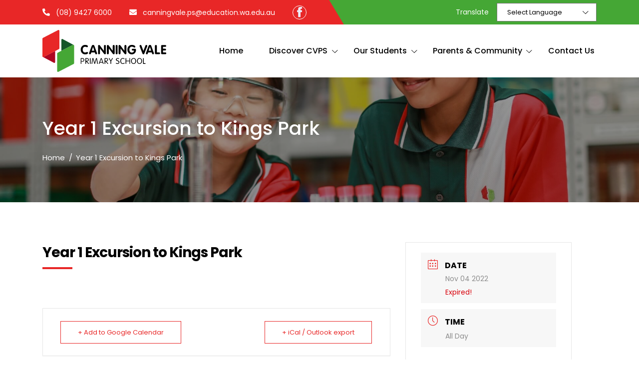

--- FILE ---
content_type: text/html; charset=UTF-8
request_url: https://www.canningvaleps.wa.edu.au/events/year-1-excursion-to-kings-park/
body_size: 13920
content:
<!doctype html>
<html lang="en">
<head><meta http-equiv="Content-Type" content="text/html; charset=utf-8">
<meta name="viewport" content="width=device-width, initial-scale=1, shrink-to-fit=no">
<link rel="shortcut icon" href="https://www.canningvaleps.wa.edu.au/wp-content/themes/canning/favicon.ico"/>
<!-- Google Tag Manager -->
<script>(function(w,d,s,l,i){w[l]=w[l]||[];w[l].push({'gtm.start':
new Date().getTime(),event:'gtm.js'});var f=d.getElementsByTagName(s)[0],
j=d.createElement(s),dl=l!='dataLayer'?'&l='+l:'';j.async=true;j.src=
'https://www.googletagmanager.com/gtm.js?id='+i+dl;f.parentNode.insertBefore(j,f);
})(window,document,'script','dataLayer','GTM-W8CTKG2');</script>
<!-- End Google Tag Manager -->
<link rel="stylesheet" href="https://www.canningvaleps.wa.edu.au/wp-content/themes/canning/css/bootstrap.min.css">
<link rel="stylesheet" href="https://cdnjs.cloudflare.com/ajax/libs/font-awesome/5.15.3/css/all.min.css">
<link rel="stylesheet" href="https://www.canningvaleps.wa.edu.au/wp-content/themes/canning/css/slick.css">
<link rel="stylesheet" href="https://www.canningvaleps.wa.edu.au/wp-content/themes/canning/style.css">
<title>Year 1 Excursion to Kings Park - Canning Vale Primary School</title>
<meta name='robots' content='index, follow, max-image-preview:large, max-snippet:-1, max-video-preview:-1' />
	<style>img:is([sizes="auto" i], [sizes^="auto," i]) { contain-intrinsic-size: 3000px 1500px }</style>
	
	<!-- This site is optimized with the Yoast SEO plugin v19.6 - https://yoast.com/wordpress/plugins/seo/ -->
	<link rel="canonical" href="https://www.canningvaleps.wa.edu.au/events/year-1-excursion-to-kings-park/" />
	<meta property="og:locale" content="en_US" />
	<meta property="og:type" content="article" />
	<meta property="og:title" content="Year 1 Excursion to Kings Park - Canning Vale Primary School" />
	<meta property="og:url" content="https://www.canningvaleps.wa.edu.au/events/year-1-excursion-to-kings-park/" />
	<meta property="og:site_name" content="Canning Vale Primary School" />
	<meta name="twitter:card" content="summary_large_image" />
	<script type="application/ld+json" class="yoast-schema-graph">{"@context":"https://schema.org","@graph":[{"@type":"WebPage","@id":"https://www.canningvaleps.wa.edu.au/events/year-1-excursion-to-kings-park/","url":"https://www.canningvaleps.wa.edu.au/events/year-1-excursion-to-kings-park/","name":"Year 1 Excursion to Kings Park - Canning Vale Primary School","isPartOf":{"@id":"https://www.canningvaleps.wa.edu.au/#website"},"datePublished":"2022-09-08T03:02:12+00:00","dateModified":"2022-09-08T03:02:12+00:00","breadcrumb":{"@id":"https://www.canningvaleps.wa.edu.au/events/year-1-excursion-to-kings-park/#breadcrumb"},"inLanguage":"en-US","potentialAction":[{"@type":"ReadAction","target":["https://www.canningvaleps.wa.edu.au/events/year-1-excursion-to-kings-park/"]}]},{"@type":"BreadcrumbList","@id":"https://www.canningvaleps.wa.edu.au/events/year-1-excursion-to-kings-park/#breadcrumb","itemListElement":[{"@type":"ListItem","position":1,"name":"Home","item":"https://www.canningvaleps.wa.edu.au/"},{"@type":"ListItem","position":2,"name":"Events","item":"https://www.canningvaleps.wa.edu.au/events/"},{"@type":"ListItem","position":3,"name":"Year 1 Excursion to Kings Park"}]},{"@type":"WebSite","@id":"https://www.canningvaleps.wa.edu.au/#website","url":"https://www.canningvaleps.wa.edu.au/","name":"Canning Vale Primary School","description":"","potentialAction":[{"@type":"SearchAction","target":{"@type":"EntryPoint","urlTemplate":"https://www.canningvaleps.wa.edu.au/?s={search_term_string}"},"query-input":"required name=search_term_string"}],"inLanguage":"en-US"}]}</script>
	<!-- / Yoast SEO plugin. -->


<link rel='dns-prefetch' href='//code.jquery.com' />
<link rel='dns-prefetch' href='//www.google.com' />
<script type="text/javascript">
/* <![CDATA[ */
window._wpemojiSettings = {"baseUrl":"https:\/\/s.w.org\/images\/core\/emoji\/16.0.1\/72x72\/","ext":".png","svgUrl":"https:\/\/s.w.org\/images\/core\/emoji\/16.0.1\/svg\/","svgExt":".svg","source":{"concatemoji":"https:\/\/www.canningvaleps.wa.edu.au\/wp-includes\/js\/wp-emoji-release.min.js?ver=6.8.3"}};
/*! This file is auto-generated */
!function(s,n){var o,i,e;function c(e){try{var t={supportTests:e,timestamp:(new Date).valueOf()};sessionStorage.setItem(o,JSON.stringify(t))}catch(e){}}function p(e,t,n){e.clearRect(0,0,e.canvas.width,e.canvas.height),e.fillText(t,0,0);var t=new Uint32Array(e.getImageData(0,0,e.canvas.width,e.canvas.height).data),a=(e.clearRect(0,0,e.canvas.width,e.canvas.height),e.fillText(n,0,0),new Uint32Array(e.getImageData(0,0,e.canvas.width,e.canvas.height).data));return t.every(function(e,t){return e===a[t]})}function u(e,t){e.clearRect(0,0,e.canvas.width,e.canvas.height),e.fillText(t,0,0);for(var n=e.getImageData(16,16,1,1),a=0;a<n.data.length;a++)if(0!==n.data[a])return!1;return!0}function f(e,t,n,a){switch(t){case"flag":return n(e,"\ud83c\udff3\ufe0f\u200d\u26a7\ufe0f","\ud83c\udff3\ufe0f\u200b\u26a7\ufe0f")?!1:!n(e,"\ud83c\udde8\ud83c\uddf6","\ud83c\udde8\u200b\ud83c\uddf6")&&!n(e,"\ud83c\udff4\udb40\udc67\udb40\udc62\udb40\udc65\udb40\udc6e\udb40\udc67\udb40\udc7f","\ud83c\udff4\u200b\udb40\udc67\u200b\udb40\udc62\u200b\udb40\udc65\u200b\udb40\udc6e\u200b\udb40\udc67\u200b\udb40\udc7f");case"emoji":return!a(e,"\ud83e\udedf")}return!1}function g(e,t,n,a){var r="undefined"!=typeof WorkerGlobalScope&&self instanceof WorkerGlobalScope?new OffscreenCanvas(300,150):s.createElement("canvas"),o=r.getContext("2d",{willReadFrequently:!0}),i=(o.textBaseline="top",o.font="600 32px Arial",{});return e.forEach(function(e){i[e]=t(o,e,n,a)}),i}function t(e){var t=s.createElement("script");t.src=e,t.defer=!0,s.head.appendChild(t)}"undefined"!=typeof Promise&&(o="wpEmojiSettingsSupports",i=["flag","emoji"],n.supports={everything:!0,everythingExceptFlag:!0},e=new Promise(function(e){s.addEventListener("DOMContentLoaded",e,{once:!0})}),new Promise(function(t){var n=function(){try{var e=JSON.parse(sessionStorage.getItem(o));if("object"==typeof e&&"number"==typeof e.timestamp&&(new Date).valueOf()<e.timestamp+604800&&"object"==typeof e.supportTests)return e.supportTests}catch(e){}return null}();if(!n){if("undefined"!=typeof Worker&&"undefined"!=typeof OffscreenCanvas&&"undefined"!=typeof URL&&URL.createObjectURL&&"undefined"!=typeof Blob)try{var e="postMessage("+g.toString()+"("+[JSON.stringify(i),f.toString(),p.toString(),u.toString()].join(",")+"));",a=new Blob([e],{type:"text/javascript"}),r=new Worker(URL.createObjectURL(a),{name:"wpTestEmojiSupports"});return void(r.onmessage=function(e){c(n=e.data),r.terminate(),t(n)})}catch(e){}c(n=g(i,f,p,u))}t(n)}).then(function(e){for(var t in e)n.supports[t]=e[t],n.supports.everything=n.supports.everything&&n.supports[t],"flag"!==t&&(n.supports.everythingExceptFlag=n.supports.everythingExceptFlag&&n.supports[t]);n.supports.everythingExceptFlag=n.supports.everythingExceptFlag&&!n.supports.flag,n.DOMReady=!1,n.readyCallback=function(){n.DOMReady=!0}}).then(function(){return e}).then(function(){var e;n.supports.everything||(n.readyCallback(),(e=n.source||{}).concatemoji?t(e.concatemoji):e.wpemoji&&e.twemoji&&(t(e.twemoji),t(e.wpemoji)))}))}((window,document),window._wpemojiSettings);
/* ]]> */
</script>
<link rel='stylesheet' id='gtranslate-style-css' href='https://www.canningvaleps.wa.edu.au/wp-content/plugins/gtranslate/gtranslate-style24.css?ver=6.8.3' type='text/css' media='all' />
<link rel='stylesheet' id='mec-select2-style-css' href='https://www.canningvaleps.wa.edu.au/wp-content/plugins/modern-events-calendar-lite/assets/packages/select2/select2.min.css?ver=5.20.0' type='text/css' media='all' />
<link rel='stylesheet' id='mec-font-icons-css' href='https://www.canningvaleps.wa.edu.au/wp-content/plugins/modern-events-calendar-lite/assets/css/iconfonts.css?ver=6.8.3' type='text/css' media='all' />
<link rel='stylesheet' id='mec-frontend-style-css' href='https://www.canningvaleps.wa.edu.au/wp-content/plugins/modern-events-calendar-lite/assets/css/frontend.min.css?ver=5.20.0' type='text/css' media='all' />
<link rel='stylesheet' id='mec-tooltip-style-css' href='https://www.canningvaleps.wa.edu.au/wp-content/plugins/modern-events-calendar-lite/assets/packages/tooltip/tooltip.css?ver=6.8.3' type='text/css' media='all' />
<link rel='stylesheet' id='mec-tooltip-shadow-style-css' href='https://www.canningvaleps.wa.edu.au/wp-content/plugins/modern-events-calendar-lite/assets/packages/tooltip/tooltipster-sideTip-shadow.min.css?ver=6.8.3' type='text/css' media='all' />
<link rel='stylesheet' id='featherlight-css' href='https://www.canningvaleps.wa.edu.au/wp-content/plugins/modern-events-calendar-lite/assets/packages/featherlight/featherlight.css?ver=6.8.3' type='text/css' media='all' />
<link rel='stylesheet' id='mec-lity-style-css' href='https://www.canningvaleps.wa.edu.au/wp-content/plugins/modern-events-calendar-lite/assets/packages/lity/lity.min.css?ver=6.8.3' type='text/css' media='all' />
<style id='wp-emoji-styles-inline-css' type='text/css'>

	img.wp-smiley, img.emoji {
		display: inline !important;
		border: none !important;
		box-shadow: none !important;
		height: 1em !important;
		width: 1em !important;
		margin: 0 0.07em !important;
		vertical-align: -0.1em !important;
		background: none !important;
		padding: 0 !important;
	}
</style>
<link rel='stylesheet' id='wp-block-library-css' href='https://www.canningvaleps.wa.edu.au/wp-includes/css/dist/block-library/style.min.css?ver=6.8.3' type='text/css' media='all' />
<style id='classic-theme-styles-inline-css' type='text/css'>
/*! This file is auto-generated */
.wp-block-button__link{color:#fff;background-color:#32373c;border-radius:9999px;box-shadow:none;text-decoration:none;padding:calc(.667em + 2px) calc(1.333em + 2px);font-size:1.125em}.wp-block-file__button{background:#32373c;color:#fff;text-decoration:none}
</style>
<style id='global-styles-inline-css' type='text/css'>
:root{--wp--preset--aspect-ratio--square: 1;--wp--preset--aspect-ratio--4-3: 4/3;--wp--preset--aspect-ratio--3-4: 3/4;--wp--preset--aspect-ratio--3-2: 3/2;--wp--preset--aspect-ratio--2-3: 2/3;--wp--preset--aspect-ratio--16-9: 16/9;--wp--preset--aspect-ratio--9-16: 9/16;--wp--preset--color--black: #000000;--wp--preset--color--cyan-bluish-gray: #abb8c3;--wp--preset--color--white: #ffffff;--wp--preset--color--pale-pink: #f78da7;--wp--preset--color--vivid-red: #cf2e2e;--wp--preset--color--luminous-vivid-orange: #ff6900;--wp--preset--color--luminous-vivid-amber: #fcb900;--wp--preset--color--light-green-cyan: #7bdcb5;--wp--preset--color--vivid-green-cyan: #00d084;--wp--preset--color--pale-cyan-blue: #8ed1fc;--wp--preset--color--vivid-cyan-blue: #0693e3;--wp--preset--color--vivid-purple: #9b51e0;--wp--preset--gradient--vivid-cyan-blue-to-vivid-purple: linear-gradient(135deg,rgba(6,147,227,1) 0%,rgb(155,81,224) 100%);--wp--preset--gradient--light-green-cyan-to-vivid-green-cyan: linear-gradient(135deg,rgb(122,220,180) 0%,rgb(0,208,130) 100%);--wp--preset--gradient--luminous-vivid-amber-to-luminous-vivid-orange: linear-gradient(135deg,rgba(252,185,0,1) 0%,rgba(255,105,0,1) 100%);--wp--preset--gradient--luminous-vivid-orange-to-vivid-red: linear-gradient(135deg,rgba(255,105,0,1) 0%,rgb(207,46,46) 100%);--wp--preset--gradient--very-light-gray-to-cyan-bluish-gray: linear-gradient(135deg,rgb(238,238,238) 0%,rgb(169,184,195) 100%);--wp--preset--gradient--cool-to-warm-spectrum: linear-gradient(135deg,rgb(74,234,220) 0%,rgb(151,120,209) 20%,rgb(207,42,186) 40%,rgb(238,44,130) 60%,rgb(251,105,98) 80%,rgb(254,248,76) 100%);--wp--preset--gradient--blush-light-purple: linear-gradient(135deg,rgb(255,206,236) 0%,rgb(152,150,240) 100%);--wp--preset--gradient--blush-bordeaux: linear-gradient(135deg,rgb(254,205,165) 0%,rgb(254,45,45) 50%,rgb(107,0,62) 100%);--wp--preset--gradient--luminous-dusk: linear-gradient(135deg,rgb(255,203,112) 0%,rgb(199,81,192) 50%,rgb(65,88,208) 100%);--wp--preset--gradient--pale-ocean: linear-gradient(135deg,rgb(255,245,203) 0%,rgb(182,227,212) 50%,rgb(51,167,181) 100%);--wp--preset--gradient--electric-grass: linear-gradient(135deg,rgb(202,248,128) 0%,rgb(113,206,126) 100%);--wp--preset--gradient--midnight: linear-gradient(135deg,rgb(2,3,129) 0%,rgb(40,116,252) 100%);--wp--preset--font-size--small: 13px;--wp--preset--font-size--medium: 20px;--wp--preset--font-size--large: 36px;--wp--preset--font-size--x-large: 42px;--wp--preset--spacing--20: 0.44rem;--wp--preset--spacing--30: 0.67rem;--wp--preset--spacing--40: 1rem;--wp--preset--spacing--50: 1.5rem;--wp--preset--spacing--60: 2.25rem;--wp--preset--spacing--70: 3.38rem;--wp--preset--spacing--80: 5.06rem;--wp--preset--shadow--natural: 6px 6px 9px rgba(0, 0, 0, 0.2);--wp--preset--shadow--deep: 12px 12px 50px rgba(0, 0, 0, 0.4);--wp--preset--shadow--sharp: 6px 6px 0px rgba(0, 0, 0, 0.2);--wp--preset--shadow--outlined: 6px 6px 0px -3px rgba(255, 255, 255, 1), 6px 6px rgba(0, 0, 0, 1);--wp--preset--shadow--crisp: 6px 6px 0px rgba(0, 0, 0, 1);}:where(.is-layout-flex){gap: 0.5em;}:where(.is-layout-grid){gap: 0.5em;}body .is-layout-flex{display: flex;}.is-layout-flex{flex-wrap: wrap;align-items: center;}.is-layout-flex > :is(*, div){margin: 0;}body .is-layout-grid{display: grid;}.is-layout-grid > :is(*, div){margin: 0;}:where(.wp-block-columns.is-layout-flex){gap: 2em;}:where(.wp-block-columns.is-layout-grid){gap: 2em;}:where(.wp-block-post-template.is-layout-flex){gap: 1.25em;}:where(.wp-block-post-template.is-layout-grid){gap: 1.25em;}.has-black-color{color: var(--wp--preset--color--black) !important;}.has-cyan-bluish-gray-color{color: var(--wp--preset--color--cyan-bluish-gray) !important;}.has-white-color{color: var(--wp--preset--color--white) !important;}.has-pale-pink-color{color: var(--wp--preset--color--pale-pink) !important;}.has-vivid-red-color{color: var(--wp--preset--color--vivid-red) !important;}.has-luminous-vivid-orange-color{color: var(--wp--preset--color--luminous-vivid-orange) !important;}.has-luminous-vivid-amber-color{color: var(--wp--preset--color--luminous-vivid-amber) !important;}.has-light-green-cyan-color{color: var(--wp--preset--color--light-green-cyan) !important;}.has-vivid-green-cyan-color{color: var(--wp--preset--color--vivid-green-cyan) !important;}.has-pale-cyan-blue-color{color: var(--wp--preset--color--pale-cyan-blue) !important;}.has-vivid-cyan-blue-color{color: var(--wp--preset--color--vivid-cyan-blue) !important;}.has-vivid-purple-color{color: var(--wp--preset--color--vivid-purple) !important;}.has-black-background-color{background-color: var(--wp--preset--color--black) !important;}.has-cyan-bluish-gray-background-color{background-color: var(--wp--preset--color--cyan-bluish-gray) !important;}.has-white-background-color{background-color: var(--wp--preset--color--white) !important;}.has-pale-pink-background-color{background-color: var(--wp--preset--color--pale-pink) !important;}.has-vivid-red-background-color{background-color: var(--wp--preset--color--vivid-red) !important;}.has-luminous-vivid-orange-background-color{background-color: var(--wp--preset--color--luminous-vivid-orange) !important;}.has-luminous-vivid-amber-background-color{background-color: var(--wp--preset--color--luminous-vivid-amber) !important;}.has-light-green-cyan-background-color{background-color: var(--wp--preset--color--light-green-cyan) !important;}.has-vivid-green-cyan-background-color{background-color: var(--wp--preset--color--vivid-green-cyan) !important;}.has-pale-cyan-blue-background-color{background-color: var(--wp--preset--color--pale-cyan-blue) !important;}.has-vivid-cyan-blue-background-color{background-color: var(--wp--preset--color--vivid-cyan-blue) !important;}.has-vivid-purple-background-color{background-color: var(--wp--preset--color--vivid-purple) !important;}.has-black-border-color{border-color: var(--wp--preset--color--black) !important;}.has-cyan-bluish-gray-border-color{border-color: var(--wp--preset--color--cyan-bluish-gray) !important;}.has-white-border-color{border-color: var(--wp--preset--color--white) !important;}.has-pale-pink-border-color{border-color: var(--wp--preset--color--pale-pink) !important;}.has-vivid-red-border-color{border-color: var(--wp--preset--color--vivid-red) !important;}.has-luminous-vivid-orange-border-color{border-color: var(--wp--preset--color--luminous-vivid-orange) !important;}.has-luminous-vivid-amber-border-color{border-color: var(--wp--preset--color--luminous-vivid-amber) !important;}.has-light-green-cyan-border-color{border-color: var(--wp--preset--color--light-green-cyan) !important;}.has-vivid-green-cyan-border-color{border-color: var(--wp--preset--color--vivid-green-cyan) !important;}.has-pale-cyan-blue-border-color{border-color: var(--wp--preset--color--pale-cyan-blue) !important;}.has-vivid-cyan-blue-border-color{border-color: var(--wp--preset--color--vivid-cyan-blue) !important;}.has-vivid-purple-border-color{border-color: var(--wp--preset--color--vivid-purple) !important;}.has-vivid-cyan-blue-to-vivid-purple-gradient-background{background: var(--wp--preset--gradient--vivid-cyan-blue-to-vivid-purple) !important;}.has-light-green-cyan-to-vivid-green-cyan-gradient-background{background: var(--wp--preset--gradient--light-green-cyan-to-vivid-green-cyan) !important;}.has-luminous-vivid-amber-to-luminous-vivid-orange-gradient-background{background: var(--wp--preset--gradient--luminous-vivid-amber-to-luminous-vivid-orange) !important;}.has-luminous-vivid-orange-to-vivid-red-gradient-background{background: var(--wp--preset--gradient--luminous-vivid-orange-to-vivid-red) !important;}.has-very-light-gray-to-cyan-bluish-gray-gradient-background{background: var(--wp--preset--gradient--very-light-gray-to-cyan-bluish-gray) !important;}.has-cool-to-warm-spectrum-gradient-background{background: var(--wp--preset--gradient--cool-to-warm-spectrum) !important;}.has-blush-light-purple-gradient-background{background: var(--wp--preset--gradient--blush-light-purple) !important;}.has-blush-bordeaux-gradient-background{background: var(--wp--preset--gradient--blush-bordeaux) !important;}.has-luminous-dusk-gradient-background{background: var(--wp--preset--gradient--luminous-dusk) !important;}.has-pale-ocean-gradient-background{background: var(--wp--preset--gradient--pale-ocean) !important;}.has-electric-grass-gradient-background{background: var(--wp--preset--gradient--electric-grass) !important;}.has-midnight-gradient-background{background: var(--wp--preset--gradient--midnight) !important;}.has-small-font-size{font-size: var(--wp--preset--font-size--small) !important;}.has-medium-font-size{font-size: var(--wp--preset--font-size--medium) !important;}.has-large-font-size{font-size: var(--wp--preset--font-size--large) !important;}.has-x-large-font-size{font-size: var(--wp--preset--font-size--x-large) !important;}
:where(.wp-block-post-template.is-layout-flex){gap: 1.25em;}:where(.wp-block-post-template.is-layout-grid){gap: 1.25em;}
:where(.wp-block-columns.is-layout-flex){gap: 2em;}:where(.wp-block-columns.is-layout-grid){gap: 2em;}
:root :where(.wp-block-pullquote){font-size: 1.5em;line-height: 1.6;}
</style>
<link rel='stylesheet' id='contact-form-7-css' href='https://www.canningvaleps.wa.edu.au/wp-content/plugins/contact-form-7/includes/css/styles.css?ver=5.6.2' type='text/css' media='all' />
<script type="text/javascript" src="https://code.jquery.com/jquery-3.3.1.min.js?ver=3.3.1" id="jquery-js"></script>
<script type="text/javascript" id="mec-frontend-script-js-extra">
/* <![CDATA[ */
var mecdata = {"day":"day","days":"days","hour":"hour","hours":"hours","minute":"minute","minutes":"minutes","second":"second","seconds":"seconds","elementor_edit_mode":"no","recapcha_key":"","ajax_url":"https:\/\/www.canningvaleps.wa.edu.au\/wp-admin\/admin-ajax.php","fes_nonce":"e1e60b535a","current_year":"2025","current_month":"11","datepicker_format":"yy-mm-dd&Y-m-d"};
/* ]]> */
</script>
<script type="text/javascript" src="https://www.canningvaleps.wa.edu.au/wp-content/plugins/modern-events-calendar-lite/assets/js/frontend.js?ver=5.20.0" id="mec-frontend-script-js"></script>
<script type="text/javascript" src="https://www.canningvaleps.wa.edu.au/wp-content/plugins/modern-events-calendar-lite/assets/js/events.js?ver=5.20.0" id="mec-events-script-js"></script>
<link rel="https://api.w.org/" href="https://www.canningvaleps.wa.edu.au/wp-json/" /><link rel="alternate" title="JSON" type="application/json" href="https://www.canningvaleps.wa.edu.au/wp-json/wp/v2/mec-events/558" /><link rel="EditURI" type="application/rsd+xml" title="RSD" href="https://www.canningvaleps.wa.edu.au/xmlrpc.php?rsd" />
<link rel='shortlink' href='https://www.canningvaleps.wa.edu.au/?p=558' />
<link rel="alternate" title="oEmbed (JSON)" type="application/json+oembed" href="https://www.canningvaleps.wa.edu.au/wp-json/oembed/1.0/embed?url=https%3A%2F%2Fwww.canningvaleps.wa.edu.au%2Fevents%2Fyear-1-excursion-to-kings-park%2F" />
<link rel="alternate" title="oEmbed (XML)" type="text/xml+oembed" href="https://www.canningvaleps.wa.edu.au/wp-json/oembed/1.0/embed?url=https%3A%2F%2Fwww.canningvaleps.wa.edu.au%2Fevents%2Fyear-1-excursion-to-kings-park%2F&#038;format=xml" />
<style type="text/css">.mec-event-grid-minimal .mec-modal-booking-button:hover, .mec-events-timeline-wrap .mec-organizer-item a, .mec-events-timeline-wrap .mec-organizer-item:after, .mec-events-timeline-wrap .mec-shortcode-organizers i, .mec-timeline-event .mec-modal-booking-button, .mec-wrap .mec-map-lightbox-wp.mec-event-list-classic .mec-event-date, .mec-timetable-t2-col .mec-modal-booking-button:hover, .mec-event-container-classic .mec-modal-booking-button:hover, .mec-calendar-events-side .mec-modal-booking-button:hover, .mec-event-grid-yearly  .mec-modal-booking-button, .mec-events-agenda .mec-modal-booking-button, .mec-event-grid-simple .mec-modal-booking-button, .mec-event-list-minimal  .mec-modal-booking-button:hover, .mec-timeline-month-divider,  .mec-wrap.colorskin-custom .mec-totalcal-box .mec-totalcal-view span:hover,.mec-wrap.colorskin-custom .mec-calendar.mec-event-calendar-classic .mec-selected-day,.mec-wrap.colorskin-custom .mec-color, .mec-wrap.colorskin-custom .mec-event-sharing-wrap .mec-event-sharing > li:hover a, .mec-wrap.colorskin-custom .mec-color-hover:hover, .mec-wrap.colorskin-custom .mec-color-before *:before ,.mec-wrap.colorskin-custom .mec-widget .mec-event-grid-classic.owl-carousel .owl-nav i,.mec-wrap.colorskin-custom .mec-event-list-classic a.magicmore:hover,.mec-wrap.colorskin-custom .mec-event-grid-simple:hover .mec-event-title,.mec-wrap.colorskin-custom .mec-single-event .mec-event-meta dd.mec-events-event-categories:before,.mec-wrap.colorskin-custom .mec-single-event-date:before,.mec-wrap.colorskin-custom .mec-single-event-time:before,.mec-wrap.colorskin-custom .mec-events-meta-group.mec-events-meta-group-venue:before,.mec-wrap.colorskin-custom .mec-calendar .mec-calendar-side .mec-previous-month i,.mec-wrap.colorskin-custom .mec-calendar .mec-calendar-side .mec-next-month:hover,.mec-wrap.colorskin-custom .mec-calendar .mec-calendar-side .mec-previous-month:hover,.mec-wrap.colorskin-custom .mec-calendar .mec-calendar-side .mec-next-month:hover,.mec-wrap.colorskin-custom .mec-calendar.mec-event-calendar-classic dt.mec-selected-day:hover,.mec-wrap.colorskin-custom .mec-infowindow-wp h5 a:hover, .colorskin-custom .mec-events-meta-group-countdown .mec-end-counts h3,.mec-calendar .mec-calendar-side .mec-next-month i,.mec-wrap .mec-totalcal-box i,.mec-calendar .mec-event-article .mec-event-title a:hover,.mec-attendees-list-details .mec-attendee-profile-link a:hover,.mec-wrap.colorskin-custom .mec-next-event-details li i, .mec-next-event-details i:before, .mec-marker-infowindow-wp .mec-marker-infowindow-count, .mec-next-event-details a,.mec-wrap.colorskin-custom .mec-events-masonry-cats a.mec-masonry-cat-selected,.lity .mec-color,.lity .mec-color-before :before,.lity .mec-color-hover:hover,.lity .mec-wrap .mec-color,.lity .mec-wrap .mec-color-before :before,.lity .mec-wrap .mec-color-hover:hover,.leaflet-popup-content .mec-color,.leaflet-popup-content .mec-color-before :before,.leaflet-popup-content .mec-color-hover:hover,.leaflet-popup-content .mec-wrap .mec-color,.leaflet-popup-content .mec-wrap .mec-color-before :before,.leaflet-popup-content .mec-wrap .mec-color-hover:hover, .mec-calendar.mec-calendar-daily .mec-calendar-d-table .mec-daily-view-day.mec-daily-view-day-active.mec-color, .mec-map-boxshow div .mec-map-view-event-detail.mec-event-detail i,.mec-map-boxshow div .mec-map-view-event-detail.mec-event-detail:hover,.mec-map-boxshow .mec-color,.mec-map-boxshow .mec-color-before :before,.mec-map-boxshow .mec-color-hover:hover,.mec-map-boxshow .mec-wrap .mec-color,.mec-map-boxshow .mec-wrap .mec-color-before :before,.mec-map-boxshow .mec-wrap .mec-color-hover:hover, .mec-choosen-time-message, .mec-booking-calendar-month-navigation .mec-next-month:hover, .mec-booking-calendar-month-navigation .mec-previous-month:hover, .mec-yearly-view-wrap .mec-agenda-event-title a:hover, .mec-yearly-view-wrap .mec-yearly-title-sec .mec-next-year i, .mec-yearly-view-wrap .mec-yearly-title-sec .mec-previous-year i, .mec-yearly-view-wrap .mec-yearly-title-sec .mec-next-year:hover, .mec-yearly-view-wrap .mec-yearly-title-sec .mec-previous-year:hover, .mec-av-spot .mec-av-spot-head .mec-av-spot-box span, .mec-wrap.colorskin-custom .mec-calendar .mec-calendar-side .mec-previous-month:hover .mec-load-month-link, .mec-wrap.colorskin-custom .mec-calendar .mec-calendar-side .mec-next-month:hover .mec-load-month-link, .mec-yearly-view-wrap .mec-yearly-title-sec .mec-previous-year:hover .mec-load-month-link, .mec-yearly-view-wrap .mec-yearly-title-sec .mec-next-year:hover .mec-load-month-link, .mec-skin-list-events-container .mec-data-fields-tooltip .mec-data-fields-tooltip-box ul .mec-event-data-field-item a{color: #e82727}.mec-skin-carousel-container .mec-event-footer-carousel-type3 .mec-modal-booking-button:hover, .mec-wrap.colorskin-custom .mec-event-sharing .mec-event-share:hover .event-sharing-icon,.mec-wrap.colorskin-custom .mec-event-grid-clean .mec-event-date,.mec-wrap.colorskin-custom .mec-event-list-modern .mec-event-sharing > li:hover a i,.mec-wrap.colorskin-custom .mec-event-list-modern .mec-event-sharing .mec-event-share:hover .mec-event-sharing-icon,.mec-wrap.colorskin-custom .mec-event-list-modern .mec-event-sharing li:hover a i,.mec-wrap.colorskin-custom .mec-calendar:not(.mec-event-calendar-classic) .mec-selected-day,.mec-wrap.colorskin-custom .mec-calendar .mec-selected-day:hover,.mec-wrap.colorskin-custom .mec-calendar .mec-calendar-row  dt.mec-has-event:hover,.mec-wrap.colorskin-custom .mec-calendar .mec-has-event:after, .mec-wrap.colorskin-custom .mec-bg-color, .mec-wrap.colorskin-custom .mec-bg-color-hover:hover, .colorskin-custom .mec-event-sharing-wrap:hover > li, .mec-wrap.colorskin-custom .mec-totalcal-box .mec-totalcal-view span.mec-totalcalview-selected,.mec-wrap .flip-clock-wrapper ul li a div div.inn,.mec-wrap .mec-totalcal-box .mec-totalcal-view span.mec-totalcalview-selected,.event-carousel-type1-head .mec-event-date-carousel,.mec-event-countdown-style3 .mec-event-date,#wrap .mec-wrap article.mec-event-countdown-style1,.mec-event-countdown-style1 .mec-event-countdown-part3 a.mec-event-button,.mec-wrap .mec-event-countdown-style2,.mec-map-get-direction-btn-cnt input[type="submit"],.mec-booking button,span.mec-marker-wrap,.mec-wrap.colorskin-custom .mec-timeline-events-container .mec-timeline-event-date:before, .mec-has-event-for-booking.mec-active .mec-calendar-novel-selected-day, .mec-booking-tooltip.multiple-time .mec-booking-calendar-date.mec-active, .mec-booking-tooltip.multiple-time .mec-booking-calendar-date:hover, .mec-ongoing-normal-label, .mec-calendar .mec-has-event:after{background-color: #e82727;}.mec-booking-tooltip.multiple-time .mec-booking-calendar-date:hover, .mec-calendar-day.mec-active .mec-booking-tooltip.multiple-time .mec-booking-calendar-date.mec-active{ background-color: #e82727;}.mec-skin-carousel-container .mec-event-footer-carousel-type3 .mec-modal-booking-button:hover, .mec-timeline-month-divider, .mec-wrap.colorskin-custom .mec-single-event .mec-speakers-details ul li .mec-speaker-avatar a:hover img,.mec-wrap.colorskin-custom .mec-event-list-modern .mec-event-sharing > li:hover a i,.mec-wrap.colorskin-custom .mec-event-list-modern .mec-event-sharing .mec-event-share:hover .mec-event-sharing-icon,.mec-wrap.colorskin-custom .mec-event-list-standard .mec-month-divider span:before,.mec-wrap.colorskin-custom .mec-single-event .mec-social-single:before,.mec-wrap.colorskin-custom .mec-single-event .mec-frontbox-title:before,.mec-wrap.colorskin-custom .mec-calendar .mec-calendar-events-side .mec-table-side-day, .mec-wrap.colorskin-custom .mec-border-color, .mec-wrap.colorskin-custom .mec-border-color-hover:hover, .colorskin-custom .mec-single-event .mec-frontbox-title:before, .colorskin-custom .mec-single-event .mec-wrap-checkout h4:before, .colorskin-custom .mec-single-event .mec-events-meta-group-booking form > h4:before, .mec-wrap.colorskin-custom .mec-totalcal-box .mec-totalcal-view span.mec-totalcalview-selected,.mec-wrap .mec-totalcal-box .mec-totalcal-view span.mec-totalcalview-selected,.event-carousel-type1-head .mec-event-date-carousel:after,.mec-wrap.colorskin-custom .mec-events-masonry-cats a.mec-masonry-cat-selected, .mec-marker-infowindow-wp .mec-marker-infowindow-count, .mec-wrap.colorskin-custom .mec-events-masonry-cats a:hover, .mec-has-event-for-booking .mec-calendar-novel-selected-day, .mec-booking-tooltip.multiple-time .mec-booking-calendar-date.mec-active, .mec-booking-tooltip.multiple-time .mec-booking-calendar-date:hover, .mec-virtual-event-history h3:before, .mec-booking-tooltip.multiple-time .mec-booking-calendar-date:hover, .mec-calendar-day.mec-active .mec-booking-tooltip.multiple-time .mec-booking-calendar-date.mec-active{border-color: #e82727;}.mec-wrap.colorskin-custom .mec-event-countdown-style3 .mec-event-date:after,.mec-wrap.colorskin-custom .mec-month-divider span:before, .mec-calendar.mec-event-container-simple dl dt.mec-selected-day, .mec-calendar.mec-event-container-simple dl dt.mec-selected-day:hover{border-bottom-color:#e82727;}.mec-wrap.colorskin-custom  article.mec-event-countdown-style1 .mec-event-countdown-part2:after{border-color: transparent transparent transparent #e82727;}.mec-wrap.colorskin-custom .mec-box-shadow-color { box-shadow: 0 4px 22px -7px #e82727;}.mec-events-timeline-wrap .mec-shortcode-organizers, .mec-timeline-event .mec-modal-booking-button, .mec-events-timeline-wrap:before, .mec-wrap.colorskin-custom .mec-timeline-event-local-time, .mec-wrap.colorskin-custom .mec-timeline-event-time ,.mec-wrap.colorskin-custom .mec-timeline-event-location,.mec-choosen-time-message { background: rgba(232,39,39,.11);}.mec-wrap.colorskin-custom .mec-timeline-events-container .mec-timeline-event-date:after { background: rgba(232,39,39,.3);}</style></head>
<body class="wp-singular mec-events-template-default single single-mec-events postid-558 wp-theme-canning">
<!-- Google Tag Manager (noscript) -->
<noscript><iframe src="https://www.googletagmanager.com/ns.html?id=GTM-W8CTKG2"
height="0" width="0" style="display:none;visibility:hidden"></iframe></noscript>
<!-- End Google Tag Manager (noscript) -->
<!-- header starts -->
<header>
  <!-- for mobile -->
  <section class="translate">
    <div class="container">
      <div class="row">
        <div class="col-12">
         <div class="translate_box">
          Translate<!-- GTranslate: https://gtranslate.io/ -->
<select onchange="doGTranslate(this);" class="notranslate" id="gtranslate_selector" aria-label="Website Language Selector"><option value="">Select Language</option><option value="en|af">Afrikaans</option><option value="en|sq">Albanian</option><option value="en|am">Amharic</option><option value="en|ar">Arabic</option><option value="en|hy">Armenian</option><option value="en|az">Azerbaijani</option><option value="en|eu">Basque</option><option value="en|be">Belarusian</option><option value="en|bn">Bengali</option><option value="en|bs">Bosnian</option><option value="en|bg">Bulgarian</option><option value="en|ca">Catalan</option><option value="en|ceb">Cebuano</option><option value="en|ny">Chichewa</option><option value="en|zh-CN">Chinese (Simplified)</option><option value="en|zh-TW">Chinese (Traditional)</option><option value="en|co">Corsican</option><option value="en|hr">Croatian</option><option value="en|cs">Czech</option><option value="en|da">Danish</option><option value="en|nl">Dutch</option><option value="en|en">English</option><option value="en|eo">Esperanto</option><option value="en|et">Estonian</option><option value="en|tl">Filipino</option><option value="en|fi">Finnish</option><option value="en|fr">French</option><option value="en|fy">Frisian</option><option value="en|gl">Galician</option><option value="en|ka">Georgian</option><option value="en|de">German</option><option value="en|el">Greek</option><option value="en|gu">Gujarati</option><option value="en|ht">Haitian Creole</option><option value="en|ha">Hausa</option><option value="en|haw">Hawaiian</option><option value="en|iw">Hebrew</option><option value="en|hi">Hindi</option><option value="en|hmn">Hmong</option><option value="en|hu">Hungarian</option><option value="en|is">Icelandic</option><option value="en|ig">Igbo</option><option value="en|id">Indonesian</option><option value="en|ga">Irish</option><option value="en|it">Italian</option><option value="en|ja">Japanese</option><option value="en|jw">Javanese</option><option value="en|kn">Kannada</option><option value="en|kk">Kazakh</option><option value="en|km">Khmer</option><option value="en|ko">Korean</option><option value="en|ku">Kurdish (Kurmanji)</option><option value="en|ky">Kyrgyz</option><option value="en|lo">Lao</option><option value="en|la">Latin</option><option value="en|lv">Latvian</option><option value="en|lt">Lithuanian</option><option value="en|lb">Luxembourgish</option><option value="en|mk">Macedonian</option><option value="en|mg">Malagasy</option><option value="en|ms">Malay</option><option value="en|ml">Malayalam</option><option value="en|mt">Maltese</option><option value="en|mi">Maori</option><option value="en|mr">Marathi</option><option value="en|mn">Mongolian</option><option value="en|my">Myanmar (Burmese)</option><option value="en|ne">Nepali</option><option value="en|no">Norwegian</option><option value="en|ps">Pashto</option><option value="en|fa">Persian</option><option value="en|pl">Polish</option><option value="en|pt">Portuguese</option><option value="en|pa">Punjabi</option><option value="en|ro">Romanian</option><option value="en|ru">Russian</option><option value="en|sm">Samoan</option><option value="en|gd">Scottish Gaelic</option><option value="en|sr">Serbian</option><option value="en|st">Sesotho</option><option value="en|sn">Shona</option><option value="en|sd">Sindhi</option><option value="en|si">Sinhala</option><option value="en|sk">Slovak</option><option value="en|sl">Slovenian</option><option value="en|so">Somali</option><option value="en|es">Spanish</option><option value="en|su">Sudanese</option><option value="en|sw">Swahili</option><option value="en|sv">Swedish</option><option value="en|tg">Tajik</option><option value="en|ta">Tamil</option><option value="en|te">Telugu</option><option value="en|th">Thai</option><option value="en|tr">Turkish</option><option value="en|uk">Ukrainian</option><option value="en|ur">Urdu</option><option value="en|uz">Uzbek</option><option value="en|vi">Vietnamese</option><option value="en|cy">Welsh</option><option value="en|xh">Xhosa</option><option value="en|yi">Yiddish</option><option value="en|yo">Yoruba</option><option value="en|zu">Zulu</option></select><style>#goog-gt-tt{display:none!important;}.goog-te-banner-frame{display:none!important;}.goog-te-menu-value:hover{text-decoration:none!important;}.goog-text-highlight{background-color:transparent!important;box-shadow:none!important;}body{top:0!important;}#google_translate_element2{display:none!important;}</style>
<div id="google_translate_element2"></div>
<script>function googleTranslateElementInit2() {new google.translate.TranslateElement({pageLanguage: 'en',autoDisplay: false}, 'google_translate_element2');}if(!window.gt_translate_script){window.gt_translate_script=document.createElement('script');gt_translate_script.src='https://translate.google.com/translate_a/element.js?cb=googleTranslateElementInit2';document.body.appendChild(gt_translate_script);}</script>

<script>
function GTranslateGetCurrentLang() {var keyValue = document['cookie'].match('(^|;) ?googtrans=([^;]*)(;|$)');return keyValue ? keyValue[2].split('/')[2] : null;}
function GTranslateFireEvent(element,event){try{if(document.createEventObject){var evt=document.createEventObject();element.fireEvent('on'+event,evt)}else{var evt=document.createEvent('HTMLEvents');evt.initEvent(event,true,true);element.dispatchEvent(evt)}}catch(e){}}
function doGTranslate(lang_pair){if(lang_pair.value)lang_pair=lang_pair.value;if(lang_pair=='')return;var lang=lang_pair.split('|')[1];if(GTranslateGetCurrentLang() == null && lang == lang_pair.split('|')[0])return;if(typeof ga=='function'){ga('send', 'event', 'GTranslate', lang, location.hostname+location.pathname+location.search);}var teCombo;var sel=document.getElementsByTagName('select');for(var i=0;i<sel.length;i++)if(sel[i].className.indexOf('goog-te-combo')!=-1){teCombo=sel[i];break;}if(document.getElementById('google_translate_element2')==null||document.getElementById('google_translate_element2').innerHTML.length==0||teCombo.length==0||teCombo.innerHTML.length==0){setTimeout(function(){doGTranslate(lang_pair)},500)}else{teCombo.value=lang;GTranslateFireEvent(teCombo,'change');GTranslateFireEvent(teCombo,'change')}}
</script>
         </div>
        </div>
      </div>
    </div>
  </section>
<!-- for mobile ends-->

  <section class="header_top d-none d-sm-block">
    <div class="container">
      <div class="row">
        <div class="col-12 text-left">
          <div class="header_top_sec">
          <ul class="header_contact">
            <li><a href="tel:(08) 9427 6000"><span><i class="fas fa-phone-alt"></i></span>(08) 9427 6000</a></li>            <li><a href="mailto:canningvale.ps@education.wa.edu.au"><span><i class="fas fa-envelope"></i></span>canningvale.ps@education.wa.edu.au</a></li>            <li class="header_fb"><a href="https://www.facebook.com/CanningValePrimarySchool/" target="_blank"><img src="https://www.canningvaleps.wa.edu.au/wp-content/themes/canning/images/fb_icon.svg" alt=""></a></li>          </ul>
       <!-- for desktop -->
        <div class="d-none d-xl-block">
          <div class="translate_box">
          Translate<!-- GTranslate: https://gtranslate.io/ -->
<select onchange="doGTranslate(this);" class="notranslate" id="gtranslate_selector" aria-label="Website Language Selector"><option value="">Select Language</option><option value="en|af">Afrikaans</option><option value="en|sq">Albanian</option><option value="en|am">Amharic</option><option value="en|ar">Arabic</option><option value="en|hy">Armenian</option><option value="en|az">Azerbaijani</option><option value="en|eu">Basque</option><option value="en|be">Belarusian</option><option value="en|bn">Bengali</option><option value="en|bs">Bosnian</option><option value="en|bg">Bulgarian</option><option value="en|ca">Catalan</option><option value="en|ceb">Cebuano</option><option value="en|ny">Chichewa</option><option value="en|zh-CN">Chinese (Simplified)</option><option value="en|zh-TW">Chinese (Traditional)</option><option value="en|co">Corsican</option><option value="en|hr">Croatian</option><option value="en|cs">Czech</option><option value="en|da">Danish</option><option value="en|nl">Dutch</option><option value="en|en">English</option><option value="en|eo">Esperanto</option><option value="en|et">Estonian</option><option value="en|tl">Filipino</option><option value="en|fi">Finnish</option><option value="en|fr">French</option><option value="en|fy">Frisian</option><option value="en|gl">Galician</option><option value="en|ka">Georgian</option><option value="en|de">German</option><option value="en|el">Greek</option><option value="en|gu">Gujarati</option><option value="en|ht">Haitian Creole</option><option value="en|ha">Hausa</option><option value="en|haw">Hawaiian</option><option value="en|iw">Hebrew</option><option value="en|hi">Hindi</option><option value="en|hmn">Hmong</option><option value="en|hu">Hungarian</option><option value="en|is">Icelandic</option><option value="en|ig">Igbo</option><option value="en|id">Indonesian</option><option value="en|ga">Irish</option><option value="en|it">Italian</option><option value="en|ja">Japanese</option><option value="en|jw">Javanese</option><option value="en|kn">Kannada</option><option value="en|kk">Kazakh</option><option value="en|km">Khmer</option><option value="en|ko">Korean</option><option value="en|ku">Kurdish (Kurmanji)</option><option value="en|ky">Kyrgyz</option><option value="en|lo">Lao</option><option value="en|la">Latin</option><option value="en|lv">Latvian</option><option value="en|lt">Lithuanian</option><option value="en|lb">Luxembourgish</option><option value="en|mk">Macedonian</option><option value="en|mg">Malagasy</option><option value="en|ms">Malay</option><option value="en|ml">Malayalam</option><option value="en|mt">Maltese</option><option value="en|mi">Maori</option><option value="en|mr">Marathi</option><option value="en|mn">Mongolian</option><option value="en|my">Myanmar (Burmese)</option><option value="en|ne">Nepali</option><option value="en|no">Norwegian</option><option value="en|ps">Pashto</option><option value="en|fa">Persian</option><option value="en|pl">Polish</option><option value="en|pt">Portuguese</option><option value="en|pa">Punjabi</option><option value="en|ro">Romanian</option><option value="en|ru">Russian</option><option value="en|sm">Samoan</option><option value="en|gd">Scottish Gaelic</option><option value="en|sr">Serbian</option><option value="en|st">Sesotho</option><option value="en|sn">Shona</option><option value="en|sd">Sindhi</option><option value="en|si">Sinhala</option><option value="en|sk">Slovak</option><option value="en|sl">Slovenian</option><option value="en|so">Somali</option><option value="en|es">Spanish</option><option value="en|su">Sudanese</option><option value="en|sw">Swahili</option><option value="en|sv">Swedish</option><option value="en|tg">Tajik</option><option value="en|ta">Tamil</option><option value="en|te">Telugu</option><option value="en|th">Thai</option><option value="en|tr">Turkish</option><option value="en|uk">Ukrainian</option><option value="en|ur">Urdu</option><option value="en|uz">Uzbek</option><option value="en|vi">Vietnamese</option><option value="en|cy">Welsh</option><option value="en|xh">Xhosa</option><option value="en|yi">Yiddish</option><option value="en|yo">Yoruba</option><option value="en|zu">Zulu</option></select><style>#goog-gt-tt{display:none!important;}.goog-te-banner-frame{display:none!important;}.goog-te-menu-value:hover{text-decoration:none!important;}.goog-text-highlight{background-color:transparent!important;box-shadow:none!important;}body{top:0!important;}#google_translate_element2{display:none!important;}</style>
<div id="google_translate_element2"></div>
<script>function googleTranslateElementInit2() {new google.translate.TranslateElement({pageLanguage: 'en',autoDisplay: false}, 'google_translate_element2');}if(!window.gt_translate_script){window.gt_translate_script=document.createElement('script');gt_translate_script.src='https://translate.google.com/translate_a/element.js?cb=googleTranslateElementInit2';document.body.appendChild(gt_translate_script);}</script>

<script>
function GTranslateGetCurrentLang() {var keyValue = document['cookie'].match('(^|;) ?googtrans=([^;]*)(;|$)');return keyValue ? keyValue[2].split('/')[2] : null;}
function GTranslateFireEvent(element,event){try{if(document.createEventObject){var evt=document.createEventObject();element.fireEvent('on'+event,evt)}else{var evt=document.createEvent('HTMLEvents');evt.initEvent(event,true,true);element.dispatchEvent(evt)}}catch(e){}}
function doGTranslate(lang_pair){if(lang_pair.value)lang_pair=lang_pair.value;if(lang_pair=='')return;var lang=lang_pair.split('|')[1];if(GTranslateGetCurrentLang() == null && lang == lang_pair.split('|')[0])return;if(typeof ga=='function'){ga('send', 'event', 'GTranslate', lang, location.hostname+location.pathname+location.search);}var teCombo;var sel=document.getElementsByTagName('select');for(var i=0;i<sel.length;i++)if(sel[i].className.indexOf('goog-te-combo')!=-1){teCombo=sel[i];break;}if(document.getElementById('google_translate_element2')==null||document.getElementById('google_translate_element2').innerHTML.length==0||teCombo.length==0||teCombo.innerHTML.length==0){setTimeout(function(){doGTranslate(lang_pair)},500)}else{teCombo.value=lang;GTranslateFireEvent(teCombo,'change');GTranslateFireEvent(teCombo,'change')}}
</script>
         </div>
        </div>
        <!-- for desktop ends -->
       </div>
        </div>      
      </div>
    </div>
  </section>


<section class="header_middle">
    <div class="container position_relative">
      <div class="row align_center">
        <div class="col-7 col-md-4 col-lg-3 col-xl-3">
          <div class="header_logo">
            <a href="https://www.canningvaleps.wa.edu.au"><img src="https://www.canningvaleps.wa.edu.au/wp-content/themes/canning/images/logo.png" alt="Canning Vale Primary School" title="Canning Vale Primary School"></a>
          </div>
        </div>      
        <div class="col-5 col-md-8 col-lg-9 col-xl-9 position_unset">
          <a class="mobilemenu_icon" href="javascript:void(0)" onClick="menusidebar(0);"><span class="navbar_line"></span> <span class="navbar_line navbar_line2"></span> <span class="navbar_line navbar_line3"></span> </a>
                   <div class="navbar">
                  <div class="navbar-header"> <a class="mobilemenu_icon_open" href="javascript:void(0)" onClick="menusidebar(0);"> <span class="navbarclose_line1"></span> <span class="navbarclose_line2"></span></a>
                    <nav id="navbar" class="menu-main-menu-container"><ul id="menu-main-menu" class="navbar-nav"><li id="menu-item-77" class="menu-item menu-item-type-post_type menu-item-object-page menu-item-home menu-item-77"><a href="https://www.canningvaleps.wa.edu.au/">Home</a></li>
<li id="menu-item-79" class="mega_menu_parent menu-item menu-item-type-post_type menu-item-object-page menu-item-79"><a href="https://www.canningvaleps.wa.edu.au/discover-cvps/">Discover CVPS</a><div class="mega_menu_box"><div class="mega_menu_left"><div class="mega_menu_title"><h2>Discover CVPS</h2><p><img fetchpriority="high" decoding="async" class="alignnone wp-image-451 size-large" src="https://www.canningvaleps.wa.edu.au/wp-content/uploads/2022/08/Fotoworks-45-1024x681.jpg" alt="" width="1024" height="681" /></p>
<p>Canning Vale PS is a great school with a fabulous community.</p>
<p>&nbsp;</p>
</div></div><ul><li ><a href="https://www.canningvaleps.wa.edu.au/discover-cvps/our-principal/">Principal&#8217;s Welcome</a></li><li ><a href="https://www.canningvaleps.wa.edu.au/discover-cvps/our-staff/">Our Staff</a></li><li ><a href="https://www.canningvaleps.wa.edu.au/discover-cvps/our-values/">Our Values</a></li><li ><a href="https://www.canningvaleps.wa.edu.au/discover-cvps/our-history/">Our History</a></li><li ><a href="https://www.canningvaleps.wa.edu.au/discover-cvps/our-policies-guidelines/">Our Policies/Guidelines</a></li><li ><a href="https://www.canningvaleps.wa.edu.au/discover-cvps/our-business-plan/">Our Business Plan</a></li><li ><a href="https://www.canningvaleps.wa.edu.au/discover-cvps/our-school-review/">Our School Review</a></li><li ><a href="https://www.canningvaleps.wa.edu.au/discover-cvps/our-chaplain/">Chaplaincy Service</a></li><li ><a href="https://www.canningvaleps.wa.edu.au/discover-cvps/essentials/">Essentials</a></li><li ><a href="https://www.canningvaleps.wa.edu.au/discover-cvps/nicholson-network/">Nicholson Network</a></li></ul><div class="mega_menu_right" style="background-image:url(https://www.canningvaleps.wa.edu.au/wp-content/uploads/2022/08/Fotoworks-41-scaled.jpg);" ></div></div></li>
<li id="menu-item-80" class="mega_menu_parent menu-item menu-item-type-post_type menu-item-object-page menu-item-80"><a href="https://www.canningvaleps.wa.edu.au/our-students/">Our Students</a><div class="mega_menu_box"><div class="mega_menu_left"><div class="mega_menu_title"><h2>Our Students</h2><p><img decoding="async" class="alignnone wp-image-447 size-large" src="https://www.canningvaleps.wa.edu.au/wp-content/uploads/2022/08/Fotoworks-26-1024x681.jpg" alt="" width="1024" height="681" /></p>
<p>Canning Vale Primary School students are awesome individuals. Each day they live our mantra of PRIDE, RESPECT &amp; EXCELLENCE.</p>
</div></div><ul><li ><a href="https://www.canningvaleps.wa.edu.au/our-students/our-learning-philosophy/">Our Learning Philosophy</a></li><li ><a href="https://www.canningvaleps.wa.edu.au/our-students/specialist-classes/">Specialist classes</a></li><li ><a href="https://www.canningvaleps.wa.edu.au/our-students/pastoral-care/">Pastoral Care</a></li><li ><a href="https://www.canningvaleps.wa.edu.au/our-students/library/">Library</a></li><li ><a href="https://www.canningvaleps.wa.edu.au/our-students/attendance/">Attendance</a></li><li ><a href="https://www.canningvaleps.wa.edu.au/our-students/be-you/">Be You</a></li><li ><a href="https://www.canningvaleps.wa.edu.au/our-students/online-learning/">Online Learning</a></li><li ><a href="https://www.canningvaleps.wa.edu.au/our-students/crunch-and-sip/">Crunch and Sip</a></li></ul><div class="mega_menu_right" style="background-image:url(https://www.canningvaleps.wa.edu.au/wp-content/uploads/2022/08/Fotoworks-55-scaled.jpg);" ></div></div></li>
<li id="menu-item-81" class="mega_menu_parent menu-item menu-item-type-post_type menu-item-object-page menu-item-81"><a href="https://www.canningvaleps.wa.edu.au/parents-community/">Parents &#038; Community</a><div class="mega_menu_box"><div class="mega_menu_left"><div class="mega_menu_title"><h2>Parents &#038; Community</h2><p><img decoding="async" class="alignnone wp-image-454 size-large" src="https://www.canningvaleps.wa.edu.au/wp-content/uploads/2022/08/Fotoworks-2-1024x681.jpg" alt="" width="1024" height="681" /></p>
<p>We are a part of a vibrant, strong and connected community</p>
</div></div><ul><li ><a href="https://www.canningvaleps.wa.edu.au/parents-community/getting-involved/">Getting Involved</a></li><li ><a href="https://www.canningvaleps.wa.edu.au/parents-community/newsletter/">Newsletter</a></li><li ><a href="https://www.canningvaleps.wa.edu.au/parents-community/our-school-board/">Our School Board</a></li><li ><a href="https://www.canningvaleps.wa.edu.au/parents-community/our-pc/">Our P&#038;C</a></li><li ><a href="https://www.canningvaleps.wa.edu.au/parents-community/our-canteen/">Our Canteen</a></li><li ><a href="https://www.canningvaleps.wa.edu.au/parents-community/our-osh-club/">Our OSH Club</a></li><li ><a href="https://www.canningvaleps.wa.edu.au/parents-community/communication/">Communication</a></li><li ><a href="https://www.canningvaleps.wa.edu.au/parents-community/parking/">Parking</a></li><li ><a href="https://www.canningvaleps.wa.edu.au/parents-community/calendar/">Calendar</a></li></ul><div class="mega_menu_right" style="background-image:url(https://www.canningvaleps.wa.edu.au/wp-content/uploads/2022/08/Fotoworks-31-scaled.jpg);" ></div></div></li>
<li id="menu-item-78" class="menu-item menu-item-type-post_type menu-item-object-page menu-item-78"><a href="https://www.canningvaleps.wa.edu.au/contact-us/">Contact Us</a></li>
</ul></nav>                                         
                </div>
            </div>
        </div>  

      </div>
    </div>  
  </section>
  <section class="header_bottom  d-block d-sm-none">
      <div class="container">
        <div class="row">
          <div class="col-6 text-center">
            <ul class="header_mobile_social">
              <li><a href="tel:(08) 9427 6000"><i class="fas fa-phone-alt"></i></a></li>              <li><a href="mailto:canningvale.ps@education.wa.edu.au"><i class="fas fa-envelope"></i></a></li>            </ul>
          </div>
          <div class="col-6 col-sm-12 text-center">
            <a href="https://www.canningvaleps.wa.edu.au/contact-us/" class="mobile_consulant">Contact Us</a>
          </div>
        </div>
      </div>
    </section>
</header>
<div class="header_height"></div>
<!-- header ends --><!-- inner  banner -->
<section class="inner_banner_bg" >
  <div class="container">
      <div class="row">
        <div class="col-sm-12">
          <div class="inner_banner_cont">
                              <h2>Year 1 Excursion to Kings Park</h2>
                          <ul class="breadcrumb"><li><a href="https://www.canningvaleps.wa.edu.au" class="home_link">Home</a>  <li>Year 1 Excursion to Kings Park</li></li></ul>          </div>
        </div>
      </div>
  </div>
</section>
<!--End of inner  banner -->

<section class="inner_page_spacing">
  <div class="container">
      <div class="row">
        <div class="col-sm-12 col-md-12 col-lg-12">
          <div class="inner_cont">
            <div class="single_content">
                      
                <div class="mec-wrap colorskin-custom clearfix " id="mec_skin_5503">
		<article class="row mec-single-event">

		<!-- start breadcrumbs -->
				<!-- end breadcrumbs -->

		<div class="col-md-8">
			<div class="mec-events-event-image"></div>
			<div class="mec-event-content">
								<h1 class="mec-single-title">Year 1 Excursion to Kings Park</h1>
				<div class="mec-single-event-description mec-events-content"></div>
			</div>

			
			<!-- Custom Data Fields -->
			
			<div class="mec-event-info-mobile"></div>

			<!-- Export Module -->
			<div class="mec-event-export-module mec-frontbox">
     <div class="mec-event-exporting">
        <div class="mec-export-details">
            <ul>
                <li><a class="mec-events-gcal mec-events-button mec-color mec-bg-color-hover mec-border-color" href="https://calendar.google.com/calendar/render?action=TEMPLATE&text=Year+1+Excursion+to+Kings+Park&dates=20221104T000000Z/20221105T000000Z&details=Year+1+Excursion+to+Kings+Park" target="_blank">+ Add to Google Calendar</a></li>                <li><a class="mec-events-gcal mec-events-button mec-color mec-bg-color-hover mec-border-color" href="https://www.canningvaleps.wa.edu.au/?method=ical&id=558">+ iCal / Outlook export</a></li>            </ul>
        </div>
    </div>
</div>
			<!-- Countdown module -->
			
			<!-- Hourly Schedule -->
			
			<!-- Booking Module -->
			
			<!-- Tags -->
			<div class="mec-events-meta-group mec-events-meta-group-tags">
                			</div>

		</div>

					<div class="col-md-4">

				<div class="mec-event-info-desktop mec-event-meta mec-color-before mec-frontbox">
											<div class="mec-single-event-date">
							<i class="mec-sl-calendar"></i>
							<h3 class="mec-date">Date</h3>
							<dl>
																	<dd><abbr class="mec-events-abbr"><span class="mec-start-date-label" itemprop="startDate">Nov 04 2022</span></abbr></dd>
															</dl>
							<dl><dd><span class="mec-holding-status mec-holding-status-expired">Expired!</span></dd></dl>						</div>

													<div class="mec-single-event-time">
								<i class="mec-sl-clock " style=""></i>
								<h3 class="mec-time">Time</h3>
								<i class="mec-time-comment"></i>
								<dl>
																			<dd><abbr class="mec-events-abbr">All Day</abbr></dd>
																	</dl>
							</div>
							
					<!-- Local Time Module -->
					
					
										
					
					

					
															
					<!-- Register Booking Button -->
					
				</div>

				<!-- Speakers Module -->
				
				<!-- Attendees List Module -->
				
				<!-- Next Previous Module -->
				
				<!-- Links Module -->
				<div class="mec-event-social mec-frontbox">
     <h3 class="mec-social-single mec-frontbox-title">Share this event</h3>
     <div class="mec-event-sharing">
        <div class="mec-links-details">
            <ul>
                <li class="mec-event-social-icon"><a class="facebook" href="https://www.facebook.com/sharer/sharer.php?u=https%3A%2F%2Fwww.canningvaleps.wa.edu.au%2Fevents%2Fyear-1-excursion-to-kings-park%2F" onclick="javascript:window.open(this.href, '', 'menubar=no,toolbar=no,resizable=yes,scrollbars=yes,height=500,width=600'); return false;" title="Share on Facebook"><i class="mec-fa-facebook"></i></a></li><li class="mec-event-social-icon"><a class="twitter" href="https://twitter.com/share?url=https%3A%2F%2Fwww.canningvaleps.wa.edu.au%2Fevents%2Fyear-1-excursion-to-kings-park%2F" onclick="javascript:window.open(this.href, '', 'menubar=no,toolbar=no,resizable=yes,scrollbars=yes,height=600,width=500'); return false;" target="_blank" title="Tweet"><i class="mec-fa-twitter"></i></a></li><li class="mec-event-social-icon"><a class="linkedin" href="https://www.linkedin.com/shareArticle?mini=true&url=https%3A%2F%2Fwww.canningvaleps.wa.edu.au%2Fevents%2Fyear-1-excursion-to-kings-park%2F" onclick="javascript:window.open(this.href, '', 'menubar=no,toolbar=no,resizable=yes,scrollbars=yes,height=600,width=500'); return false;" target="_blank" title="Linkedin"><i class="mec-fa-linkedin"></i></a></li><li class="mec-event-social-icon"><a class="email" href="mailto:?subject=Year 1 Excursion to Kings Park&body=https%3A%2F%2Fwww.canningvaleps.wa.edu.au%2Fevents%2Fyear-1-excursion-to-kings-park%2F" title="Email"><i class="mec-fa-envelope"></i></a></li>            </ul>
        </div>
    </div>
</div>
				<!-- Weather Module -->
				
				<!-- Google Maps Module -->
				<div class="mec-events-meta-group mec-events-meta-group-gmap">
									</div>

				<!-- QRCode Module -->
				
				<!-- Widgets -->
				
			</div>
			</article>

		
</div>
        <script type="application/ld+json">
        {
            "@context": "http://schema.org",
            "@type": "Event",
            "eventStatus": "https://schema.org/EventScheduled",
            "startDate": "2022-11-04",
            "endDate": "2022-11-04",
            "eventAttendanceMode": "https://schema.org/OfflineEventAttendanceMode",
            "location":
            {
                "@type": "Place",
                                "name": "",
                "image": "",
                "address": ""
                            },
            "organizer":
            {
                "@type": "Person",
                "name": "",
                "url": ""
            },
            "offers":
            {
                "url": "https://www.canningvaleps.wa.edu.au/events/year-1-excursion-to-kings-park/",
                "price": "",
                "priceCurrency": "$",
                "availability": "https://schema.org/InStock",
                "validFrom": "2022-11-04T00:00"
            },
            "performer": "",
            "description": "",
            "image": "",
            "name": "Year 1 Excursion to Kings Park",
            "url": "https://www.canningvaleps.wa.edu.au/events/year-1-excursion-to-kings-park/"
        }
        </script>
        <script>
    // Fix modal speaker in some themes
    jQuery(".mec-speaker-avatar a").click(function(e)
    {
        e.preventDefault();
        var id =  jQuery(this).attr('href');
        lity(id);
    });

    // Fix modal booking in some themes
    jQuery(window).on('load', function()
    {
        jQuery( ".mec-booking-button.mec-booking-data-lity" ).click(function(e)
        {
            e.preventDefault();
            var book_id =  jQuery(this).attr('href');
            lity(book_id);
        });
    });
</script>            
                
            </div>
          </div>
        </div>
      </div>
  </div>
</section>


<!-- footer starts -->
<footer>
    <div class="container">
      <div class="row">
        <div class="col-12 col-lg-4 col-xl-4 ftr_box">
          <img src="https://www.canningvaleps.wa.edu.au/wp-content/themes/canning/images/ftr_logo.svg" alt="">
          <ul class="ftr_address">
                        <li>
              <i class="fas fa-map-marker-alt"></i><span>The Ramble, Canning Vale WA 6155</span>
            </li>
                        <li><a href="tel:(08) 9427 6000"><i class="fas fa-phone-alt"></i><span>(08) 9427 6000</span></a></li>            <li><a href="mailto:canningvale.ps@education.wa.edu.au"><i class="fas fa-envelope"></i><span>canningvale.ps@education.wa.edu.au</span></a></li>          </ul>
                    <ul class="ftr_social_icons">
            <li><a href="https://www.facebook.com/CanningValePrimarySchool/" target="_blank"><img src="https://www.canningvaleps.wa.edu.au/wp-content/themes/canning/images/fb_icon.svg" alt=""></a></li>
          </ul>
                  </div>
        <div class="col-12 col-lg-2 col-xl-2 left_spacing top_spacing">
          <h4 class="link_title">Discover CVPS</h4>
            <ul id="menu-discover-footer-menu" class="quicklinks"><li id="menu-item-93" class="menu-item menu-item-type-post_type menu-item-object-page menu-item-93"><a href="https://www.canningvaleps.wa.edu.au/discover-cvps/our-staff/">Our Staff</a></li>
<li id="menu-item-92" class="menu-item menu-item-type-post_type menu-item-object-page menu-item-92"><a href="https://www.canningvaleps.wa.edu.au/discover-cvps/our-principal/">Principal’s Welcome</a></li>
<li id="menu-item-94" class="menu-item menu-item-type-post_type menu-item-object-page menu-item-94"><a href="https://www.canningvaleps.wa.edu.au/discover-cvps/our-values/">Our Values</a></li>
<li id="menu-item-95" class="menu-item menu-item-type-post_type menu-item-object-page menu-item-95"><a href="https://www.canningvaleps.wa.edu.au/discover-cvps/our-history/">Our History</a></li>
<li id="menu-item-96" class="menu-item menu-item-type-post_type menu-item-object-page menu-item-96"><a href="https://www.canningvaleps.wa.edu.au/discover-cvps/our-policies-guidelines/">Our Policies</a></li>
</ul>        </div>
        <div class="col-12 col-lg-3 col-xl-3 left_spacing top_spacing">
          <h4 class="link_title">Our Students</h4>      
          <ul id="menu-students-footer-menu" class="quicklinks"><li id="menu-item-82" class="menu-item menu-item-type-post_type menu-item-object-page menu-item-82"><a href="https://www.canningvaleps.wa.edu.au/our-students/our-learning-philosophy/">Our Learning Philosophy</a></li>
<li id="menu-item-86" class="menu-item menu-item-type-post_type menu-item-object-page menu-item-86"><a href="https://www.canningvaleps.wa.edu.au/our-students/pastoral-care/">Pastoral Care</a></li>
<li id="menu-item-87" class="menu-item menu-item-type-post_type menu-item-object-page menu-item-87"><a href="https://www.canningvaleps.wa.edu.au/our-students/library/">Library</a></li>
</ul>        </div>
        <div class="col-12 col-lg-3 col-xl-3 top_spacing">
         <h4 class="link_title">School Map</h4>           
            <ul class="quicklinks">
              <li><iframe src="https://www.google.com/maps/embed?pb=!1m18!1m12!1m3!1d3380.7320390037053!2d115.90966211516438!3d-32.07649558118922!2m3!1f0!2f0!3f0!3m2!1i1024!2i768!4f13.1!3m3!1m2!1s0x2a32962607c24e5f%3A0x920b287122e88cc7!2sThe%20Ramble%2C%20Canning%20Vale%20WA%206155%2C%20Australia!5e0!3m2!1sen!2sin!4v1641381640703!5m2!1sen!2sin" width="100%" height="200" style="border:0;" allowfullscreen="" loading="lazy"></iframe></li>
            </ul>
        </div>
      </div>
          </div>
	<div class="copyrights">
		 <div class="container">
      <div class="row">
        <div class="col-12 col-lg-12">
            <p>&copy; 2025 Canning Vale Primary School. All Rights Reserved.</p>
            <p><a class="credit_conc" target="_blank" href="http://concise.digital/">Website Design & Hosting by concise<span>.</span>digital</a></p>
		  </div>
			 </div>
		</div>
     </div>
</footer>
<!-- footer ends -->

<script src="https://www.canningvaleps.wa.edu.au/wp-content/themes/canning/js/bootstrap.min.js"></script>
<script src="https://www.canningvaleps.wa.edu.au/wp-content/themes/canning/js/slick.min.js"></script>
<script src="https://www.canningvaleps.wa.edu.au/wp-content/themes/canning/js/menu.js"></script>
<script src="https://www.canningvaleps.wa.edu.au/wp-content/themes/canning/js/global.js"></script>
<script type="speculationrules">
{"prefetch":[{"source":"document","where":{"and":[{"href_matches":"\/*"},{"not":{"href_matches":["\/wp-*.php","\/wp-admin\/*","\/wp-content\/uploads\/*","\/wp-content\/*","\/wp-content\/plugins\/*","\/wp-content\/themes\/canning\/*","\/*\\?(.+)"]}},{"not":{"selector_matches":"a[rel~=\"nofollow\"]"}},{"not":{"selector_matches":".no-prefetch, .no-prefetch a"}}]},"eagerness":"conservative"}]}
</script>
<script type="text/javascript" src="https://www.canningvaleps.wa.edu.au/wp-includes/js/jquery/ui/core.min.js?ver=1.13.3" id="jquery-ui-core-js"></script>
<script type="text/javascript" src="https://www.canningvaleps.wa.edu.au/wp-includes/js/jquery/ui/datepicker.min.js?ver=1.13.3" id="jquery-ui-datepicker-js"></script>
<script type="text/javascript" id="jquery-ui-datepicker-js-after">
/* <![CDATA[ */
jQuery(function(jQuery){jQuery.datepicker.setDefaults({"closeText":"Close","currentText":"Today","monthNames":["January","February","March","April","May","June","July","August","September","October","November","December"],"monthNamesShort":["Jan","Feb","Mar","Apr","May","Jun","Jul","Aug","Sep","Oct","Nov","Dec"],"nextText":"Next","prevText":"Previous","dayNames":["Sunday","Monday","Tuesday","Wednesday","Thursday","Friday","Saturday"],"dayNamesShort":["Sun","Mon","Tue","Wed","Thu","Fri","Sat"],"dayNamesMin":["S","M","T","W","T","F","S"],"dateFormat":"MM d, yy","firstDay":1,"isRTL":false});});
/* ]]> */
</script>
<script type="text/javascript" src="https://www.canningvaleps.wa.edu.au/wp-content/plugins/modern-events-calendar-lite/assets/js/jquery.typewatch.js?ver=5.20.0" id="mec-typekit-script-js"></script>
<script type="text/javascript" src="https://www.canningvaleps.wa.edu.au/wp-content/plugins/modern-events-calendar-lite/assets/packages/featherlight/featherlight.js?ver=5.20.0" id="featherlight-js"></script>
<script type="text/javascript" src="https://www.canningvaleps.wa.edu.au/wp-content/plugins/modern-events-calendar-lite/assets/packages/select2/select2.full.min.js?ver=5.20.0" id="mec-select2-script-js"></script>
<script type="text/javascript" src="https://www.canningvaleps.wa.edu.au/wp-content/plugins/modern-events-calendar-lite/assets/packages/tooltip/tooltip.js?ver=5.20.0" id="mec-tooltip-script-js"></script>
<script type="text/javascript" src="https://www.canningvaleps.wa.edu.au/wp-content/plugins/modern-events-calendar-lite/assets/packages/lity/lity.min.js?ver=5.20.0" id="mec-lity-script-js"></script>
<script type="text/javascript" src="https://www.canningvaleps.wa.edu.au/wp-content/plugins/modern-events-calendar-lite/assets/packages/colorbrightness/colorbrightness.min.js?ver=5.20.0" id="mec-colorbrightness-script-js"></script>
<script type="text/javascript" src="https://www.canningvaleps.wa.edu.au/wp-content/plugins/modern-events-calendar-lite/assets/packages/owl-carousel/owl.carousel.min.js?ver=5.20.0" id="mec-owl-carousel-script-js"></script>
<script type="text/javascript" src="https://www.canningvaleps.wa.edu.au/wp-includes/js/dist/vendor/wp-polyfill.min.js?ver=3.15.0" id="wp-polyfill-js"></script>
<script type="text/javascript" id="contact-form-7-js-extra">
/* <![CDATA[ */
var wpcf7 = {"api":{"root":"https:\/\/www.canningvaleps.wa.edu.au\/wp-json\/","namespace":"contact-form-7\/v1"},"cached":"1"};
/* ]]> */
</script>
<script type="text/javascript" src="https://www.canningvaleps.wa.edu.au/wp-content/plugins/contact-form-7/includes/js/index.js?ver=5.6.2" id="contact-form-7-js"></script>
<script type="text/javascript" src="https://www.google.com/recaptcha/api.js?render=6LfYZZ8hAAAAAGynQ4mtLKUuWy2HB7skHuIgM_sx&amp;ver=3.0" id="google-recaptcha-js"></script>
<script type="text/javascript" id="wpcf7-recaptcha-js-extra">
/* <![CDATA[ */
var wpcf7_recaptcha = {"sitekey":"6LfYZZ8hAAAAAGynQ4mtLKUuWy2HB7skHuIgM_sx","actions":{"homepage":"homepage","contactform":"contactform"}};
/* ]]> */
</script>
<script type="text/javascript" src="https://www.canningvaleps.wa.edu.au/wp-content/plugins/contact-form-7/modules/recaptcha/index.js?ver=5.6.2" id="wpcf7-recaptcha-js"></script>
</body>
</html>

<!-- Page cached by LiteSpeed Cache 6.5.0.2 on 2025-11-17 06:45:42 -->

--- FILE ---
content_type: text/html; charset=utf-8
request_url: https://www.google.com/recaptcha/api2/anchor?ar=1&k=6LfYZZ8hAAAAAGynQ4mtLKUuWy2HB7skHuIgM_sx&co=aHR0cHM6Ly93d3cuY2FubmluZ3ZhbGVwcy53YS5lZHUuYXU6NDQz&hl=en&v=TkacYOdEJbdB_JjX802TMer9&size=invisible&anchor-ms=20000&execute-ms=15000&cb=6gbgw6w08sho
body_size: 46217
content:
<!DOCTYPE HTML><html dir="ltr" lang="en"><head><meta http-equiv="Content-Type" content="text/html; charset=UTF-8">
<meta http-equiv="X-UA-Compatible" content="IE=edge">
<title>reCAPTCHA</title>
<style type="text/css">
/* cyrillic-ext */
@font-face {
  font-family: 'Roboto';
  font-style: normal;
  font-weight: 400;
  src: url(//fonts.gstatic.com/s/roboto/v18/KFOmCnqEu92Fr1Mu72xKKTU1Kvnz.woff2) format('woff2');
  unicode-range: U+0460-052F, U+1C80-1C8A, U+20B4, U+2DE0-2DFF, U+A640-A69F, U+FE2E-FE2F;
}
/* cyrillic */
@font-face {
  font-family: 'Roboto';
  font-style: normal;
  font-weight: 400;
  src: url(//fonts.gstatic.com/s/roboto/v18/KFOmCnqEu92Fr1Mu5mxKKTU1Kvnz.woff2) format('woff2');
  unicode-range: U+0301, U+0400-045F, U+0490-0491, U+04B0-04B1, U+2116;
}
/* greek-ext */
@font-face {
  font-family: 'Roboto';
  font-style: normal;
  font-weight: 400;
  src: url(//fonts.gstatic.com/s/roboto/v18/KFOmCnqEu92Fr1Mu7mxKKTU1Kvnz.woff2) format('woff2');
  unicode-range: U+1F00-1FFF;
}
/* greek */
@font-face {
  font-family: 'Roboto';
  font-style: normal;
  font-weight: 400;
  src: url(//fonts.gstatic.com/s/roboto/v18/KFOmCnqEu92Fr1Mu4WxKKTU1Kvnz.woff2) format('woff2');
  unicode-range: U+0370-0377, U+037A-037F, U+0384-038A, U+038C, U+038E-03A1, U+03A3-03FF;
}
/* vietnamese */
@font-face {
  font-family: 'Roboto';
  font-style: normal;
  font-weight: 400;
  src: url(//fonts.gstatic.com/s/roboto/v18/KFOmCnqEu92Fr1Mu7WxKKTU1Kvnz.woff2) format('woff2');
  unicode-range: U+0102-0103, U+0110-0111, U+0128-0129, U+0168-0169, U+01A0-01A1, U+01AF-01B0, U+0300-0301, U+0303-0304, U+0308-0309, U+0323, U+0329, U+1EA0-1EF9, U+20AB;
}
/* latin-ext */
@font-face {
  font-family: 'Roboto';
  font-style: normal;
  font-weight: 400;
  src: url(//fonts.gstatic.com/s/roboto/v18/KFOmCnqEu92Fr1Mu7GxKKTU1Kvnz.woff2) format('woff2');
  unicode-range: U+0100-02BA, U+02BD-02C5, U+02C7-02CC, U+02CE-02D7, U+02DD-02FF, U+0304, U+0308, U+0329, U+1D00-1DBF, U+1E00-1E9F, U+1EF2-1EFF, U+2020, U+20A0-20AB, U+20AD-20C0, U+2113, U+2C60-2C7F, U+A720-A7FF;
}
/* latin */
@font-face {
  font-family: 'Roboto';
  font-style: normal;
  font-weight: 400;
  src: url(//fonts.gstatic.com/s/roboto/v18/KFOmCnqEu92Fr1Mu4mxKKTU1Kg.woff2) format('woff2');
  unicode-range: U+0000-00FF, U+0131, U+0152-0153, U+02BB-02BC, U+02C6, U+02DA, U+02DC, U+0304, U+0308, U+0329, U+2000-206F, U+20AC, U+2122, U+2191, U+2193, U+2212, U+2215, U+FEFF, U+FFFD;
}
/* cyrillic-ext */
@font-face {
  font-family: 'Roboto';
  font-style: normal;
  font-weight: 500;
  src: url(//fonts.gstatic.com/s/roboto/v18/KFOlCnqEu92Fr1MmEU9fCRc4AMP6lbBP.woff2) format('woff2');
  unicode-range: U+0460-052F, U+1C80-1C8A, U+20B4, U+2DE0-2DFF, U+A640-A69F, U+FE2E-FE2F;
}
/* cyrillic */
@font-face {
  font-family: 'Roboto';
  font-style: normal;
  font-weight: 500;
  src: url(//fonts.gstatic.com/s/roboto/v18/KFOlCnqEu92Fr1MmEU9fABc4AMP6lbBP.woff2) format('woff2');
  unicode-range: U+0301, U+0400-045F, U+0490-0491, U+04B0-04B1, U+2116;
}
/* greek-ext */
@font-face {
  font-family: 'Roboto';
  font-style: normal;
  font-weight: 500;
  src: url(//fonts.gstatic.com/s/roboto/v18/KFOlCnqEu92Fr1MmEU9fCBc4AMP6lbBP.woff2) format('woff2');
  unicode-range: U+1F00-1FFF;
}
/* greek */
@font-face {
  font-family: 'Roboto';
  font-style: normal;
  font-weight: 500;
  src: url(//fonts.gstatic.com/s/roboto/v18/KFOlCnqEu92Fr1MmEU9fBxc4AMP6lbBP.woff2) format('woff2');
  unicode-range: U+0370-0377, U+037A-037F, U+0384-038A, U+038C, U+038E-03A1, U+03A3-03FF;
}
/* vietnamese */
@font-face {
  font-family: 'Roboto';
  font-style: normal;
  font-weight: 500;
  src: url(//fonts.gstatic.com/s/roboto/v18/KFOlCnqEu92Fr1MmEU9fCxc4AMP6lbBP.woff2) format('woff2');
  unicode-range: U+0102-0103, U+0110-0111, U+0128-0129, U+0168-0169, U+01A0-01A1, U+01AF-01B0, U+0300-0301, U+0303-0304, U+0308-0309, U+0323, U+0329, U+1EA0-1EF9, U+20AB;
}
/* latin-ext */
@font-face {
  font-family: 'Roboto';
  font-style: normal;
  font-weight: 500;
  src: url(//fonts.gstatic.com/s/roboto/v18/KFOlCnqEu92Fr1MmEU9fChc4AMP6lbBP.woff2) format('woff2');
  unicode-range: U+0100-02BA, U+02BD-02C5, U+02C7-02CC, U+02CE-02D7, U+02DD-02FF, U+0304, U+0308, U+0329, U+1D00-1DBF, U+1E00-1E9F, U+1EF2-1EFF, U+2020, U+20A0-20AB, U+20AD-20C0, U+2113, U+2C60-2C7F, U+A720-A7FF;
}
/* latin */
@font-face {
  font-family: 'Roboto';
  font-style: normal;
  font-weight: 500;
  src: url(//fonts.gstatic.com/s/roboto/v18/KFOlCnqEu92Fr1MmEU9fBBc4AMP6lQ.woff2) format('woff2');
  unicode-range: U+0000-00FF, U+0131, U+0152-0153, U+02BB-02BC, U+02C6, U+02DA, U+02DC, U+0304, U+0308, U+0329, U+2000-206F, U+20AC, U+2122, U+2191, U+2193, U+2212, U+2215, U+FEFF, U+FFFD;
}
/* cyrillic-ext */
@font-face {
  font-family: 'Roboto';
  font-style: normal;
  font-weight: 900;
  src: url(//fonts.gstatic.com/s/roboto/v18/KFOlCnqEu92Fr1MmYUtfCRc4AMP6lbBP.woff2) format('woff2');
  unicode-range: U+0460-052F, U+1C80-1C8A, U+20B4, U+2DE0-2DFF, U+A640-A69F, U+FE2E-FE2F;
}
/* cyrillic */
@font-face {
  font-family: 'Roboto';
  font-style: normal;
  font-weight: 900;
  src: url(//fonts.gstatic.com/s/roboto/v18/KFOlCnqEu92Fr1MmYUtfABc4AMP6lbBP.woff2) format('woff2');
  unicode-range: U+0301, U+0400-045F, U+0490-0491, U+04B0-04B1, U+2116;
}
/* greek-ext */
@font-face {
  font-family: 'Roboto';
  font-style: normal;
  font-weight: 900;
  src: url(//fonts.gstatic.com/s/roboto/v18/KFOlCnqEu92Fr1MmYUtfCBc4AMP6lbBP.woff2) format('woff2');
  unicode-range: U+1F00-1FFF;
}
/* greek */
@font-face {
  font-family: 'Roboto';
  font-style: normal;
  font-weight: 900;
  src: url(//fonts.gstatic.com/s/roboto/v18/KFOlCnqEu92Fr1MmYUtfBxc4AMP6lbBP.woff2) format('woff2');
  unicode-range: U+0370-0377, U+037A-037F, U+0384-038A, U+038C, U+038E-03A1, U+03A3-03FF;
}
/* vietnamese */
@font-face {
  font-family: 'Roboto';
  font-style: normal;
  font-weight: 900;
  src: url(//fonts.gstatic.com/s/roboto/v18/KFOlCnqEu92Fr1MmYUtfCxc4AMP6lbBP.woff2) format('woff2');
  unicode-range: U+0102-0103, U+0110-0111, U+0128-0129, U+0168-0169, U+01A0-01A1, U+01AF-01B0, U+0300-0301, U+0303-0304, U+0308-0309, U+0323, U+0329, U+1EA0-1EF9, U+20AB;
}
/* latin-ext */
@font-face {
  font-family: 'Roboto';
  font-style: normal;
  font-weight: 900;
  src: url(//fonts.gstatic.com/s/roboto/v18/KFOlCnqEu92Fr1MmYUtfChc4AMP6lbBP.woff2) format('woff2');
  unicode-range: U+0100-02BA, U+02BD-02C5, U+02C7-02CC, U+02CE-02D7, U+02DD-02FF, U+0304, U+0308, U+0329, U+1D00-1DBF, U+1E00-1E9F, U+1EF2-1EFF, U+2020, U+20A0-20AB, U+20AD-20C0, U+2113, U+2C60-2C7F, U+A720-A7FF;
}
/* latin */
@font-face {
  font-family: 'Roboto';
  font-style: normal;
  font-weight: 900;
  src: url(//fonts.gstatic.com/s/roboto/v18/KFOlCnqEu92Fr1MmYUtfBBc4AMP6lQ.woff2) format('woff2');
  unicode-range: U+0000-00FF, U+0131, U+0152-0153, U+02BB-02BC, U+02C6, U+02DA, U+02DC, U+0304, U+0308, U+0329, U+2000-206F, U+20AC, U+2122, U+2191, U+2193, U+2212, U+2215, U+FEFF, U+FFFD;
}

</style>
<link rel="stylesheet" type="text/css" href="https://www.gstatic.com/recaptcha/releases/TkacYOdEJbdB_JjX802TMer9/styles__ltr.css">
<script nonce="4Guapuy1l-lQ6V5xjysoaw" type="text/javascript">window['__recaptcha_api'] = 'https://www.google.com/recaptcha/api2/';</script>
<script type="text/javascript" src="https://www.gstatic.com/recaptcha/releases/TkacYOdEJbdB_JjX802TMer9/recaptcha__en.js" nonce="4Guapuy1l-lQ6V5xjysoaw">
      
    </script></head>
<body><div id="rc-anchor-alert" class="rc-anchor-alert"></div>
<input type="hidden" id="recaptcha-token" value="[base64]">
<script type="text/javascript" nonce="4Guapuy1l-lQ6V5xjysoaw">
      recaptcha.anchor.Main.init("[\x22ainput\x22,[\x22bgdata\x22,\x22\x22,\[base64]/[base64]/[base64]/eihOLHUpOkYoTiwwLFt3LDIxLG1dKSxwKHUsZmFsc2UsTixmYWxzZSl9Y2F0Y2goYil7ayhOLDI5MCk/[base64]/[base64]/Sy5MKCk6Sy5UKSxoKS1LLlQsYj4+MTQpPjAsSy51JiYoSy51Xj0oSy5vKzE+PjIpKihiPDwyKSksSy5vKSsxPj4yIT0wfHxLLlYsbXx8ZClLLko9MCxLLlQ9aDtpZighZClyZXR1cm4gZmFsc2U7aWYoaC1LLkg8KEsuTj5LLkYmJihLLkY9Sy5OKSxLLk4tKE4/MjU1Ono/NToyKSkpcmV0dXJuIGZhbHNlO3JldHVybiEoSy52PSh0KEssMjY3LChOPWsoSywoSy50TD11LHo/NDcyOjI2NykpLEsuQSkpLEsuUC5wdXNoKFtKRCxOLHo/[base64]/[base64]/bmV3IFhbZl0oQlswXSk6Vz09Mj9uZXcgWFtmXShCWzBdLEJbMV0pOlc9PTM/bmV3IFhbZl0oQlswXSxCWzFdLEJbMl0pOlc9PTQ/[base64]/[base64]/[base64]/[base64]/[base64]\\u003d\\u003d\x22,\[base64]\\u003d\x22,\x22X8KCNcKPwrofw4V7wqLCjsODw7FAwo7Dv8KbwpU9wobDo23Cgi8Owqo0wpFXw6XDtjRUesK/w6nDusOgQkgDecKdw6t3w63Ch2U0worDmMOwwrbCl8Kfwp7Cq8KOPMK7wqxNwqI9wq1kw6PCvjgnw5zCvQrDkk7DoBtba8OCwp1jw6QTAcOJwrbDpsKVYDPCvC8RYRzCvMO5IMKnwpbDtQzCl3EbQcK/w7tBw6BKOBQ5w4zDiMK1W8OAXMK5wqhpwrnDq3HDksKuKRzDpwzCpcOUw6VhGDrDg0NxwrQRw6UKDlzDosOkw6J/IlDCpMK/QBTDjFwYwo3CgCLCp3TDpAsowqzDuQvDrCJHEGhQw6bCjC/CvsKpaQNTeMOVDWLCt8O/w6XDjhzCncKmZ1NPw6J5wolLXRjCtDHDncO3w647w6bCtTvDgAhbwr3DgwlILngwwow/worDoMOjw5M2w5d+ccOMelkIPQJVQmnCu8Klw5APwoIIw57DhsOnFcKQb8KeMU/Cu2HDpMOffw0aA3xew4NUBW7DscKMQ8K/wpTDnUrCncKNwpnDkcKDwrLDnz7CicKTUEzDicK/[base64]/ChGDDhMOXwqZaBcKvHWbCtCfDicOrw5jDmsK8XSfCh8KxFT3Crk4zRMOAwo7Do8KRw5o/A1dbZl3CtsKMw6soQsOzOlPDtsKrX2jCscO5w5h2VsKJJsKsY8KOGMKRwrRPwoPCuh4Lwp17w6vDkTN+wrzCvkQnwrrDonR6FsOfwotAw6HDnmvCjF8fwofCo8O/[base64]/[base64]/Cr8Obw4jCi8O1ZMKBwqPDkyHDgErDlnQ0wrfDh8KbbsKDEsKeQEsowoY3wpc6bSXDrD9Ow6rCsjbCoUJ+wrDDkh/Dumtiw4zDiVcjw4o2w57DrArCgiU5w4nCpXxiC0ZFSWrDvhcdOMOPfn7Cj8OBa8OcwoZOTsKqwrTCrsKAw5PCmSPCtkASChQsB1wNw4DDhR9rWDzCizJBwoDCisOhw4BOOMOJwqzDmVUEEcK0MB3CsmvCpVkQwqXCtMKICzh/[base64]/Dk8KUwprDoj3DomDCkcOdwrJZbF7CglsEwoByw69Ww7BqEcO+EShVw6fDncKmw5nCkXjCpArCnHzCinzCmUJxHcOmR0BqCcKcwqfDgwsew6PCqC7DgcKIbMKdEV7Ck8KYwrPCuy/DkTV9w6HDkTtSRkEcw7wKVsKiRcKxw7TCuj3Cm0TCr8KCT8KKGx5YQRIUw7nDgsKaw6jCgGJBRVTDtBgoUcKZdBlzUhnDi0nDliAWw7VkwoohO8Otwrh3w5I/wr16fsKdU3AAAwHCp1nCkTQoUS84WAXDrsK0w5ksw43DicOVwoouwqrCsMKMKQFgwrrCsQvCqHpjccOOIsKOwpvChcOSwr/CvsOnYFHDicOmbVHDmjFWfUUzwqJPwrxnwrTCo8O5w7bCmsKxwphcS3bDnhoRw7/[base64]/DscKUOMOeQ07Cr8OXScOMw7pEd8K7w5XCkVFOwrEXQDswwo/DhlvDv8O/wrPDmMK/GSlhw5rDvcOhwq/CjlDClgVAwr1bW8OBR8O2wrHCvcKvwpbCq3/ClcOOf8KaJ8Kgwp3Dsk5sVGtEcMKzdsKrI8KhwovCk8O7w7csw5gqw7PCnQEpwoXCrm7Dr0PCsmvClEF0w5zDrsKCG8Kawq9SRTINwqDCpcOMBlLCm0NrwoMww7hXCsKzQkIWdcK8FVvDqBEmw6xJwpPCu8O/KMKGZcOJwr1EwqjCtcKFfcO1DsKmUMO6BHomw4HCp8KSMFjDon/DicOaBV4/Xgw2OwDCusOFMMOmw5l0EsOkw7MCRiHDoAXDti3CsSHCu8KxcBfDocKZQ8KRw5B5dcK+eE7Cr8KkbnwKUsKsZnJAw6o1U8KWc3bDp8OewpLDhRVJVsK5ZTkFwqMtw4nCgsOzMMKGc8KIw4NCwp/DpsKjw4nDg3wVH8O+woRuwp/DpgIsw5/[base64]/wrNiOEdWwpjCicKpMcOqYkjCnm0Twp3DscOvwoXDugdkwrjDk8OHesK1fBh/MwHDvVcResOqwo3Dmk88Gm1ScDPCnWrDnD4Dw7cHLWvDoTPDoV0GPMOiw4/[base64]/[base64]/w4s+WiFsw4fDpUFTNQXCnlYLHsKfw4AwwpDChkpNworDihDDvcOSwr/DisOPw5nCnsK0wpFKXsKWKiHCqMOpKsK2ZMOdwp08w5LDglILwqrCi1dPw53DllFwYUrDvBDCqsKTwoTDocO3w6NsOQNyw5fCjsKTZMKxw5hkwrXCksOpw6TDr8KPHcO6wqTCtmMkw7EkVg0zw4YyQcKQcTJKw7ETwqPCqkMdw4XCm8KWPwI9HSfDmjTDk8Oxw5/CksKzwpRgL2JwwobDmyXCocKSBFZgwqHDh8KFw5tBbEM4w5jCmkDCvcKTw44pBMKfH8KYwqLDvynDqcO/wooDwpERCcKtw50WasOPw4PClMK7wpXCl1/Dm8Kcw5pUwq5UwphkdMOawo9vwrDCky9EKWjDhcO0w4APSD0mw7vDrkjCmcKjwoQtw5rDrGXDpBk/Fw/DugrDuEA1GnjDvhTCiMKBwr7CisKDw4kpQsK5QsObw6jCjgPCqw3DmRjDqgXDt1vCkMOyw6dTw5BzwrctcDfDkcOnwo3DqMO5wrjDuiHDk8KGw5ROOwg3wpkhw50wSADClcODw7Qsw6J7MxDDmMKqYcKlblMnwqBMFkPCgcKjwo7DocODZCvCnh7CrcO1e8KYfcKsw4/[base64]/Cg0nDqsOuwo/[base64]/DvMKUXF7DoXhSZnTChnHCjDw1Bhdfwo9ww7HDjsORw69xcsOva1FQGcOjCsKSaMK7wphMwq9MYcOzW0dJwrnCqsODwoPDmjhNQX/Cs0FKe8KkQFHCvWHDrXDCnsK6VsOGw7HCp8KIAcK+UBnCkMKMw6smw6YKOcKmwrbCuRbCn8KfQjdCwpAnwrvCuwzDkAXDpCkNwpsXMTfCocK+wqLDkMOPZ8OKwpTCgB7DrTp2QwTCmRQ2WGF/wpjCvcOrKsKiw4YZw7TCgmDDtMOeARnDr8OHwpXCkGgNw4tPwo/CsWvDgsOlwq0ewoQKOQfDqAvCi8KDwq8UwoPChMK/wozCoMKpJAAwwrfDrDxVeTXCpcKQTsO+FsKkw6RdZMKUecKLw75aaktFQ1x2wojCsVfCg1Y6HsOHdmfDocKIBG7Ds8KdGcOewpAlGmDClzd0XRDDuUVMwqV+w4jDoUUGw7QUNMK5Zl4tL8O/w4oKwoFZVRRuLsOaw7kOa8KVV8KkYMO2ThnCncOsw4d3w77Cj8KCw5/[base64]/CpyA9wpxrwqxuw7vCjMKHw6TDpSzCpsK/[base64]/CmMOLLcKTf24nwp5gWsOfwpN/IsKFb8O1wqJKwrnCsncmfsKGMsKhaVzDqMOZBsOzwrvCqlMadFxaGmspBhUhw6TDiixeaMOPw5LDjsOIw4rCsMOvZcO/wpnDnsOvw5zDuxNjcsOhZgfDi8OZw5kNw6DDvMO/PsKaRyLDnQrCq3Vtw7rDl8Kgw79FLVIGOcKHEG7Cs8K4wozCpGctU8OKSWbDslhew4fCvMK8bzjDiytbw4DCsBbCm3sMDxLCgwsNRDIJN8OXw47CgWjCiMKWWl5bw7h/[base64]/Dh2wRAMKnwq1NZ8OJEE7Cvn1TwoDCt8KQwqXDk8OOw6rCkQjCvinDjMOrwpMEwonCnsOJcmVvbsKCwp3DgXHDlhrDjh/[base64]/[base64]/[base64]/CqsO6wqbCu8KaEAJ6w45ewqZoKVlAFcOEFMKGwofDhMOlFUHDkcONwpQtwpA1w659wqHCucKdTsOpw5zDnUHCmGnCscKSPsKhMCoFwrPDisKBwoTCoy1Iw5/CqsK2w6w9NcOuAMO0JsOXWgFqUMOgw4vCknchYMOPZm41QXjCqETDqMK1MEVow4XDgEp6wppAGS/DhQ5BwrvDmlHCnXg7fkByw77Cn0F0EMOSw6RXwqTDo3JYwr/CmTMtN8ONe8OMO8OOBsKATFzDpnJYw63CnmfDpyd3GMKzw6sFw4/CvMO/CcKPIEbDk8K3TMOifMO5w7PDtMKlaTJfcsKqwpHCvTrDiE9TwpBsesKkwpjDt8O1PwweKsOqw6XDtHU3UsK3w4fDuV7DtMOiw4N/[base64]/DvsOEwpjDvcOgDR97w5lgwo0EbMO2AsOTYcOOw54YN8K1GmTCmlfDuMKMwqAJTlrCqWPDrcKcS8KZCcO6LMO3w4BWAcK1SgY7QgzDnGXDhcKaw65+ClDDhzlwcy9bVx09N8O/w6DCk8OQTcKtYRExVWHCoMOtL8OfEsKawrUtW8O1w61BHMKuwoYYDh1LGEcKUkBnSMOjFV3Cs13CiQEXw75xwoTClsO2O2Axw5ZqZ8KswqjCr8Kdw63CkMO9w6TDj8OpJsOywqBnwr/CgxfCmMKjTMKMAMOmcwHDhWVcw7wOXsOTwrbCtmlEw7gDQsKyVxDDj8Orw4RFw77CqUY/[base64]/DuADCtC/[base64]/Dn8KVwp48c8KTw6zCmSIwPsODfF/[base64]/w6ZkMnR/w64/QmLDo17CkCvDhsOpw6zCmjMbDnTCilIaw6bCnsONY0FYNBHDqjMndcKzw5DCo07CrRvCtcKmw63CpDXCqR7CuMO0wqzDrMOpZsOzwr1VcVUbQHPCgAPComAFw6XDnMOgYxg2LsOQwqfCgmPCi3NJw6nCuzBleMODXgvCh3bDjcKXcMOIeATDm8OSX8KlE8Kfw4PDkgw/KjjDk0Zqw713wpbCsMOVbsOgSsKYMcOtw6LCi8O3wr9Qw5YhwqvDiVXClSc3eXBlw4oJwoPClRYnW2E3TX9BwqwTWV5TEcORwq/DnibCsgQjL8OOw7xmw7E2wq/Dh8ORwrERd1vCscK3VGbCsRFQwo5cwoPDnMKWR8KrwrVEwrzCnBl9L8OFwp7DhkTDjB7Cv8KHw5RUw6pXK1dbwrjDp8Kgw6XCux1pw7TDlcK+woF/[base64]/[base64]/[base64]/DpsOdwpwKBXx0ScKZw4NCY8KMIEzCvxnDhkwcWsO7w4LDs30aY2EMwozDtnwjwrzDrEw1d1sDdsObXnZtw6XCskLCscKhfsK9w4bCn35UwoNueHsPDiXCv8OEw5kFwqvCi8OkZAhDRsOccQjCszPDgcKhUR11Dk/DnMKsJSwoeh0lwqYuw5zDlyfDvsKBLcOWXWbDvsOvDi/[base64]/CrcOhw5EeNMK9w5tLwr1Cw7/CtMOBGljChcKAag4ZR8Ofw4RIYxdJGV7DjXnDnW8Wwq5fwrxTAyMVFsOYwoR4GiXCj1XDmzQcw4lIfB3CksOxAGvDvcKdXgrCsMK2wqtTFHp/dAcdLzDCrsOTwr3Cl2jCs8ONSMOvwq4Uwrw3T8Ozwox6wrbCusKpE8O+w5BSw6tES8O3Y8Osw5R1cMK/G8OzwokIwoIpUnAxc2EdWsOKwqDDrijCkVw/ImbDucKkwqnDp8OowqzDt8OUN2cJw7UgIMKBNRrDssKHw7Jkw7vClcOfOMORwqPColglwpvCpsKyw7xJJE83wqzDkcOhWwp7HzfDsMOtw43Dhk1ZbsKUwp/DpsO3w6nDscK5LArDk2jDqcOBPMOWw6Z+X1UhcTfDjmhGw6DDulp8SsOtwqrCm8Oyfzo5wo4qwp7CvwrDhW8bwrc2XcOKADZjw5LDtnvCiztkd2TCgTBvV8KwHMKCwoXCn2MzwrpSacOBw7HDgcKbCcKswrTDtsKMw6hJw50vTcOuwo/CqMKAPylrZcOzTMO2OsObwp56RGtxwr0lw7EYUSMeE3rDrWNFIsKeQl0sUWMZw7JzK8OKw4DCssOmAB0WwpdjJcK6PMOwwrwjLH3ChXQPU8KeVhPDhcO8OMOMwoRbCsKmw6XDoiUCw5crw7wmTsK2PBLCosOgAcK/[base64]/[base64]/XjAMwq9mwqbDvHQUw6fCh14DcWfDjsOBFGdkw6JTw6Rkw5XCkVFYwrbDqsO6PAQoQAZ6w5FfwpzCoB4iUMOAUz91w6DCvcOXVsO0H3HCicO3W8KIwr/[base64]/CoxHDo8O5F8OrwqPDq8OyQmMbBy0JVBnDh3vDrnrDqRoDw7taw4huwp9wTEIZcMKpcjhew61lPB/CjcK6LmvCqsOBS8K0bMOpwqvCt8Kgw4Mhw4pDwoEzdsOqQcK8w4fDqcKRwp4dA8Onw5BKwrzCmsOEOMOxwp1iw64RbFVVH38rwr3Cs8KoccKNw5oGw5zDiMOdKsKWw7PDjhnCnS/[base64]/DtcKrWEHCm8Kpwq5gwrwmwqTDhsKmw6wuwrRaCit+E8OHOifDgyTCpsO/DsO/[base64]/ChT8JYBLDgsO/UMKAIEzDiT7DucKHW8KNOMOUw53DsV4NwpLDhMKqCzUww7bDhCDDgG1PwplBwobDuU9QYF/ChA7DhhsNKXrDjVLDp33CjQPDmCEJHwZlL2nDlAMODmg6wrluScOdfHE/XmXDnVtiwpt/W8OlecOUBnhoS8Ojwp/[base64]/Dv2l3w7lmf8K0wqJ/Sz02woEuR8Ogw6VVIMOUwrDDm8Oxw5U5wo0Kwp10f242JsO3wpAmBcKtwp7DosOYw7VcJMKEIhQNwoVjQ8K6w7/Dpy8uw4/DlkklwroywqjDnMO7wrjCrMKMw7/[base64]/DvzXDs3JkwrsJw7klw5ssGAJHRiAnZMOYPMOxwr8Vw6vCq1pUAht+woTCv8K6BMKEUFNbw7vDgMOGw7PChcO4wp0gwr/DisOxPcOnwrrCsMKkNS00w4DDl1zCuhnDvknCmQ/[base64]/JzNZUzVlZMKUTX4YRsOawoIkSntFw6NSwrTDosKOM8O0w5PDgynChcKCTcKVwoctQsK1w599wrcHXsOXRsOEEmnCtnHCiWvCrcKKO8OJwoxLJ8KvwrYvEMOqA8OPHj/DnMOmXCfDnhnCssOCBwfDhSlmwoZcwqnCvMOCZl/[base64]/Dt8KBw7jChsK4wqksa0dAOsOadMO3wpdQWTVRwpdow6PDmsOMw7owwr7DiFRrwqjCuRhJwpLDhsKRD37DusOYwqdgw5/DlTPCiETDt8Kaw7JKwpLChFPDksOvw7QkX8OWCE/DucKWw7luesKGNMKEwoBAw7IANcOcwoZFw7QsKB7ChBQdw751U3/CoT5uHAbCjkvCu2IKw5JZw7PDlm96dMOPSsKhORHCksOTworCshUgwqTCisKzXMOAKsKBSEgVwrPCpMKvGcK+w7IiwqQ/wrfDrjPCvm15Y0dsVcOBw5UpHMOnw5rCi8Kfw6MScQx6wpXDtSPCq8KnTHlcHmvClC/DiiYBXFZQw5/Dp2hDOsKNG8KBAhzDkMOUwq/Cu07DhcObDU7Dj8KPwqNgw6gxTCd0eBfDvMO5P8OSbmt9OsOnw6lrw4rDpyDDo1ghwozCksOJHMOvO3vDjTNQw4tYwqjChsKXTELCqHpjKcKFwq7DrMODbsOdw7LDonnDjRVFe8KKMBEsB8ONL8KYwrRYw4o9wpbDgcK/w7DDhituw6zCmQ9REcOiw7kzDcKeYmILWsKVw63DhcOWwo7CoUbCocOtwpzDl1zCuHHDtiPDgsKWJUrDvWzCig7Dqj47wrJpwrxFwr/DlyQWwqfCpSZsw7XDvUrCkknChTnDpcKSw5g9w6nDrcKPHEzCoGjDhEdFFX7Di8Ofwq3CtsOTGcKew4Q2wpnDiR0mw5/CuVpOSMKMwoPCrMO4AMKXwpwMw5/Di8O5AsOGw6/CsgvDhMKMBUgdKVRDw5PCiC3Cj8K2wo5lw4PCkcKpwpDClMK3w4cJNy4ywrQCwr5vID0REMKSEwvCvxdRCcO4wogQwrFewrTCuRnClcKBP1HCg8OXwr5ow74bAcOxwqHCh1NbMMK/wpZtbX/CjSh4w57Dmj7DqMKrI8KUBsKmPcOdw44ewrDCpMOgCsO7wqPClcOtdlU3wrQmwoLCg8Oxd8O0woNBwrrDncKUwr8MBkfCisKyJMOpLsOUN0Zzw7wofWsAw6nDn8KlwoU6XcKmDsOKLMKOwrDDoVbDjhdVw6fDmcOOw7zDsCPCuUkNwpErRn/DtyJ1YMOtw6xIw4PDv8KsZFlHC8OiM8OAwqzChsKww6nCp8OVEwDDncKSdMKvwrLCrTDCpsKyXFFyw5hPw6/Dv8KAwrwkDcKiNHLDpMK8wpfCr2HDv8KXfMOcwq9edyYvCCMoOyFpwp3DmMKqAmxDw5fDsB0xwrFvTsKkw6bCgcKHw4rCqxgXcjgXVTJSS3VVw6DCgD8EGsKuw64Lw7XDrDJRTsOeL8K6AMKrwq/CocOxYU1iCz/DuW8JDMOzAiXDmz8nwrbDtcO1dMKgwrnDjXTCosKRwotXwqlHacKVw6HDn8Ovw69Ow7bDn8Klwq3DkSvCtjnDpGPCh8OKw6bCiDfDlMOEwq/DisOJP0xHwrdhwqFhR8OmRTTCkMKuWiPDgsO5CU3DhEXCvcKvW8K4WH5UwqfDr2ocw44swodEwqPCsCTDt8KKNMKEwp83dz0QCcOcRcKxAGnCq2YUw6cxSkBAw77Cn8KFZmHCgGnCgMKfAFfCpMOZZglePcKYw7HCoBVbw4XDrsOawp3CsBUBCMK0Wy01Si8/[base64]/[base64]/Dj1Z9w7HDmB7Csyx3wojCl3BOWgDCpngzwoPCl3/Cu8K1w5sHasKYw5NPfh3CvzrDuEFYNMKDw5UxfcOaBxhILTN7KTfCjW10KcO4CcOEwqwDN3Enwr06worCoHleA8KQcMK2Tz7DozRWf8Oxw5fDnsOCBMOWw4hZw47DowU6EVYSPcOZIkDCm8OXw5ojH8O0wqt2KFI/[base64]/CuMKhw5LCncO1w5M1wpjCgsOIw50xGAFyJHMSV1fCswtBOWskJndTw6E3wp0ZMMOmwpgEITDDpsOHAMK/wrM4w4wPw7rCkMOpZTEQD0rDkmobwoDDiAoQw5HDmcKVYMOtMAbDmMOiYUPDnzQpWWDDr8KcwrIbO8O3wqM1w45sw7VVw6jDosOLWMOkwqcbw4wBaMONPMKow4rDrsOwDkIQw7zClXMnUkB9R8K4U2J+w7/DrnDCpylZEMKkUsK3TxHCt0vCiMOSwpLCrMK8wrx7KATCjC95woFBcxEJWsKXZFxOF2/Ciy9FQlBUaFx4RGYBMFPDkycNfcKPw7NRw5LClcOaIsOFw5o7w4h8LHjCtcO4wrceRlPCrhI0wr7Ds8K5UMO0wo5LV8KswrXDhsKxwqHDoRrDh8K1w6RScEzDs8KWZMKqAsKfbU9nPhxBPQfDucKXwq/Cgk3DrMK9wqIwUsOZw4gbHcKpWsOuCMORGALDixTDpMK4BE7DlcOwQm4JCcKpc0kYFsOqFXzCvcK3w69Nwo/Dl8Kbw6MRwq0hwo/Dr3TDjmbCscOaPsK2VxrChsKOD17CtsKzCsO+w6Ymw7tndGo+wrosISXDm8K/w5TCvnxGwqJQf8KRPcOJacKewpAONV1sw5vDr8KtG8Kiw53CocOAJWNUfsKSw5fDrcKOw5fCvMKqCgLCr8Oaw7TCoWPDhi/DpiUWUD/[base64]/Sl/[base64]/DlR92wpVmw7EdwoLCnBTDtcKje3TDhDrCmR/DmSrCsXFbwrJlQGXCplrCin8jCMKgw4zDmMKALQPDiG1Qw4LCisOswoNPblDDusK7GcKWLsKww7BWMCPDrsKrXjXDjMKQL35sXcO1w6XCpBTCqMKDw4nDhzTCjRoLwo3DmMKNEsKdw73CvsO/w5LCuEfCkAsEJsKBLkDCjX7Du0YrJsK9Ax8NwqxKPnFzL8OBwq3CmcKbfMKQw7fDlwdGwpA4worCsDvDi8OFwppIwoHDihLDrSTCixtqUMK9fUDDi1PCjTnCisKuw5U8w6PCmsOQKyPDqSB0w7xedcKZOGDDnhkAbXvDk8KRfVxowqdmw6VQwqkJwrtPQMKvVcO/[base64]/[base64]/K8KtMMKjwoglwopYw7pbw6zCocOeS2bClEPCpcK/IMOEwr8Ww6nCiMO4wq/[base64]/w4XDtVvCv8Ksw5rDncKBw5jDmcOlw4llwqfDrAXDtG0UwrHDqjPCnsOqBwNNeg7DvRnCjnMPIVF+w4zDnMKrwobDusKbDMOEGiYAw4Zmw5Bkw6zDqcKKw79jGcOxQ2g9E8Ofwr0xw5YDRBl6w58XS8OZw7Qdwr/[base64]/CiTjCuSDCisOBw4DCuMOUewrDlA/CsiNowo5cw4dEETMbwrXDucKtGXIyXsK8w6RtEFcnw553BzXCkVxzcsOlwqUXwqNFLcOqfcKJcwZuw5DCjQwKLhEAT8Ofw6Acd8ONw6/ChV8rwo/[base64]/CjMOHPjnCsMOpT2oJw4bDuX/DhFvDkVUvwrFVwps8wr5twpnCpCTCvnDDhwZwwqYmw7o2wpLDmcKrwpDDgMOnIGjCvsOVRy1cw7ZPw4c4wpdSw4xWa11/wpLDisOPw5PDjsKswr8/KXt2wooAZArDoMOQwpfCgcK6wrkJw5seG0hmCDNbRFJPw4tJwpnCn8K8wrHCphHDtsKpw6LDmllOw5FswpR7w53Dji/DhsKyw6TCsMOAw77CvB8VVcKkSsK1w51KdcKTwrzDjcOXGsOAEMOAwpnCgmQ/[base64]/DlGjCpXrDsC3DqQXDvcKXbsO+wogxwpDDmh3Cl8KawoMuwoTDvMO3U3cTNsKaAsOfw4ESw7ACw5k+aHbDjADDpcOhXwPCusO1Y1NTw7xtccKVw6Unw4pAeUsRw7bDkhDDpRjDhMOaBcKAAGbDnAc4WcKDw4fDs8OtwrDCtjppPl/CuWDClMK7wo/DjiTCjzrCjcKMXQ7DrWzCjgTDtiHDqG7Dg8KDwq0cUsOiWknCsCxHAjHDmMKKw7Uaw6smScOqw5Jhw4fDrMKHwpB0wonCl8Kbw4DCqj/[base64]/DjcKJw5HCtRVnAzrCqsOVSsKHP0hPwqIlwrnCvMK1w4TDkCjClMK1w57ChR0IdlQlKgjCp3DDvMOdw59Awq4HScK9wo7CnMOCw6sow6JTw6I8wrNdwphZVsO4JMK4UMOjDMK/woQXDsOkDcONwrPDgHHCsMObIljCl8OCw6F6wr0xV2lScyfCm31vw57DusO8d2NywoHCtD3CrQdIXsOWeGMpPyJBA8O3cHN/[base64]/DqmDCt8O9BWdRw5Uhb8Oywq4aVMOGw444XX3CjErDhDxjwq3Cp8O9wrd/[base64]/CtVFjw7/[base64]/Z8OowqLChcO4wol0Ni7CqsOPwojCjMKZBMKtPyVICEEYw7Evw50nw6Bywp7Cmh3CvMKww7Mwwoh5AsOKLibCsSthwpHCg8Ohw47DlS/[base64]/CkMO/[base64]/DoMO6RsKLw6jDnsKSwpcdEyzCssK+wqLCuyXCnnEIwpEww5pxw6bDqFDCq8O5N8Ouw7YTMsKMcsKowodLB8OCw4Fuw5zDtMKLw5fCny/CjVpNNMObw408ZzbCnMKOFsKSWcOYERsQNHfCk8OzTQQBScO4bsO2w71eM1TDqFoPICFrw5RBw4JgBMO9YMKVw7DDijvDnQdaX3rDhT/[base64]/ClnQmwplrw6M6wp9LIsKXwpHDi8OOG8KTwpTChyjDrcK7c8ODwrPCj8O9w4LCj8KVw6dTwqBww5FkZnTCnRTDuGcKU8KSd8KHZMKBw5bDkABFw7B/PUjDkF5cw5EkJFnCm8Ocwp3CusKVwoLDrFAew6/[base64]/DhEPCm3VKw7Eje8KkIsOfTj0Yw5/CrBrDtsKBKWzCtn5DwrPCoMO+wo4GIsO5dl/CssKNR3fDr2JkQsOTH8KewozDqcKCY8KCbsO6DWcqwrPCvsKLw4zDlcKFfD/DgsKhwo8vDcKEwqXCtMKkwosLSVTCssKHCgAUfzDDscOZw73CmcK0eWgiLMOLAsKVwqURw54UennCsMOew6Atw43CsH/DtUvDi8KjdMOvfwc3LMOOwqBAw6/DrQ7Dt8K2XMKGSEzCk8Kbf8Klw589XzQ7OkVsTcOpVFTCi8OkccOfw7HDrcOVN8Ofw4FkwojCoMKxw4o7w400EsOzDA5rw7ROZMOWw6xRwqBKwrfChcKgwr3ClALCtMKsSsKEHG55MWwiWMKLZcOMw5cdw6jDm8KTw6/CgcKGwovCkHVyAQ0kQ3NNWAJ8w6rCjMKEC8KdVj/CulXDi8Oawr/DpwfDvMKowoRKAAfDnlVvwpQDG8O5w6YOwqZmNH/Di8OVFMOUwr9OYC4iw4vCr8KWQT7Cg8OCw5PDqHrDgMKkJ1EXwq1Iw6UARsKOwrQfZGHChT5Qw4YEY8OcUGnCsB/ComrDklR/X8KAOsKzLMK3YMO5NsOUwpYrelBYCmXCh8O/ZjbDnsKVw5rDujDCtcOlw6AiTy3DrnDCl3pSwql5X8KkQsOuwr9KXHYhXcOVwoB+PcKodh3DmAXDrxU7Lyo+fcKYwqx+fsK4wpZIwrJbw7DCq1REwrx6cCbDosOzW8OBBA/DnxARB1TDllDCiMO+ScO2AiFOZXTDtcKhwq/CviPCvjw2w7nCpj3Cq8OOw43Dm8OoS8O5wp3DmMO/aVIQOMKtw7DDkm9Lw53Dj23DrMOmKnDCr3kcVn0cw4XCsBHCoMK/woPDskJcwpQBw7t7wqgaXELDlAXDp8Ktw4LDk8KNaMK9XkhZYyjDqMK4My7DiWwjwoTCrHBjwpIVGFR6fCtOwpjChsOXIRcIwqrCiltiw7sHwoLCoMOVYzbDjcK7w4DDkTXDrDNjw6XCqsOMBMKZwp/CsMOuw7Bfw4Zgd8OHCMOdY8OIwoTChMOzw7HDnmvCvg/[base64]/CsQFOwpbCqiwdw7lyfCcfw7Qjw5tPHG/DmBXDvMKBw4LCpSHCmsKjO8KvKkxvDsKtN8OQwqLDsy3DncOxM8KpKxnCoMK4woTDncKaDx3CisOBdsKPwo5/wqvDtsKcwr7CosOCbjPCjEXCmMOyw7MGw5rCkcKhODQQDnRTwoHCrVRLHy/[base64]/Dj1QBYCYDecKxTwNBWCPCsMKfQH4QU8OPDsOHwqYDw6hHc8KGY3c/wqjCs8OxPhPDssOIdcKxw69KwqY8eH4HwojCsR7Dihhkw7BSw6YiCMOQwppJTQzCnsKFUl08w4LDhcKKw5LDjsOOwpvDuFfCmjTClF/Du0TCk8KyfEjCp28uJMKCw4Z4w5zCkV7DmcOQH37Dt2fDm8O2HsOdNsKCwp/[base64]/CqMOLFMKcwqpOb8KgT0TDn1zCp0PCiXpJw4IZchJMJDnDtR4OFsO3wp1bw4rCtMKBwrPCp3hGJsORfMK8QjwlVsOdw4AZw7HCojZhw60AwrN8w4XChhUIeiVyJ8OQwrrDrQ7DpsKXwpjCjXLDt0PDoRgUwp/DvGNAwrnDqWYPb8OpRBMMDsOoaMKWHn/DucKXScKVwrHDjMOCJRZswqlUZQhww7ZCw4XCiMOWw5XDhyDDusK8w45XTMOUdEXCmsKXKnh6wp3CnlnCoMK/KsKDRmsoNz/[base64]/w6Rkwrkpwq7CkxcsGg/DicOJasK9wqTDvsKRbMK7ecOQNF3DrsK0w77DlBZ5w5LDqsKyLcKaw4wxBMOvw4LCuyx5MlwWwos2TmPDg15jw7rChsO8wpA3wrbDp8OOwpDCrcKqEW3CrzPCmQHCmcKBw7pZW8K3VsK/woxkPBHCoVjCiGYGw6BVHyDCusKlw4jDkDEtHhAdwqlFwrtrwoZjGD7Dv0HDnnRqwqtYw7wgw5Faw7bDgV3Dp8KBw6XDlsK6cDkcw5HDrTHDt8OfwofCmybDvGYRTkhvw7HDsDLDogdQcsOEfcOyw7A/NcOUw6rCs8KyIcO0c3ojEiYxF8KPScKLw7JwNW3DrsOtwp0pIRoow7gaTwTChkfDh1EYwpbDqMKwKnbCkDhrAMKzJcOw\x22],null,[\x22conf\x22,null,\x226LfYZZ8hAAAAAGynQ4mtLKUuWy2HB7skHuIgM_sx\x22,0,null,null,null,0,[21,125,63,73,95,87,41,43,42,83,102,105,109,121],[7668936,328],0,null,null,null,null,0,null,0,null,700,1,null,0,\[base64]/tzcYADoGZWF6dTZkEg4Iiv2INxgAOgVNZklJNBoZCAMSFR0U8JfjNw7/vqUGGcSdCRmc4owCGQ\\u003d\\u003d\x22,0,0,null,null,1,null,0,1],\x22https://www.canningvaleps.wa.edu.au:443\x22,null,[3,1,1],null,null,null,1,3600,[\x22https://www.google.com/intl/en/policies/privacy/\x22,\x22https://www.google.com/intl/en/policies/terms/\x22],\x22+ofIliyhlyR6AC97KL0tStRw5k3U3mKX/daBvcryCLo\\u003d\x22,1,0,null,1,1763365546057,0,0,[167,240,197,156,174],null,[61],\x22RC-WaougALpDfvK5Q\x22,null,null,null,null,null,\x220dAFcWeA5bNKQWqqghyOiyR310MpnojRl-kbnmJHhWSjnd4PChInctkL4kgO10zmDqNLtjgjQXZ-1wGs12U3uhMu8Nhgn4iYACeA\x22,1763448345803]");
    </script></body></html>

--- FILE ---
content_type: text/css
request_url: https://www.canningvaleps.wa.edu.au/wp-content/themes/canning/style.css
body_size: 10793
content:
/* Theme Name: Canning Vale Primary School */

@import url('https://fonts.googleapis.com/css2?family=Poppins:wght@300;400;500;600;700&display=swap');

body {margin: 0px;padding:0px; font-family: 'Poppins', sans-serif;font-weight: normal;font-size: 16px;
line-height: 26px;color: #000000;position: relative;}
ul {padding:0px;margin:0px; list-style:none;}
li {padding:0px; margin:0px; list-style:none;}
b, strong{font-weight: 800;}
a {outline:none;color: #000;}
a img {border: 0;}
p { padding:0px 0px 15px 0px; margin: 0;}
ol li {list-style:inherit; margin-left:4px; padding-left:5px; text-indent:0;margin-bottom:10px;}
img { max-width:100%;}
h1,h2,h3,h4,h5,h6{margin:0;}
h1 {font-family: 'Poppins', sans-serif;font-weight:bold;font-size: 26px;line-height: 36px;
margin-bottom: 15px;color: #e82727;}
h2 {font-family: 'Poppins', sans-serif;font-weight:bold;font-size: 26px;line-height: 36px;
margin-bottom: 15px;color: #e82727;}
h3 {font-family: 'Poppins', sans-serif;margin-bottom:15px;font-size: 22px;line-height: 32px;
font-weight: bold;color: #e82727;}
h4 {font-family: 'Poppins', sans-serif;margin-bottom:15px;font-size: 18px;line-height: 28px;
color: #e82727;font-weight: 600;}
h5 {font-family: 'Poppins', sans-serif;margin-bottom:15px;font-size: 16px;line-height: 26px;
font-weight: bold;color: #000;}
h6 {font-family: 'Poppins', sans-serif;margin-bottom: 10px;font-weight: 600;font-size: 16px;
line-height: 26px;color: #000;}

.grecaptcha-badge {opacity:0;display: none;}

html {
  scroll-behavior: smooth;
}

a:hover, a:focus{text-decoration:none;outline:0;color: #45a735; }
.clearfix{clear:both;}


.alignnone {margin: 5px 20px 20px 0;}
.aligncenter, div.aligncenter {display: block; margin: 5px auto 5px auto;}
.alignright {float:right;margin: 5px 0 20px 20px;}
.alignleft {float: left;margin: 5px 20px 20px 0;}
.aligncenter {display: block;   margin: 5px auto 5px auto;}
a img.alignright {float: right;margin: 5px 0 20px 20px;}
a img.alignnone {margin: 5px 20px 20px 0;}
a img.alignleft {float: left;margin: 5px 20px 20px 0;}
a img.aligncenter {display: block;  margin-left: auto;  margin-right: auto}
.wp-caption {background: #fff;border: 1px solid #f0f0f0;max-width: 96%; padding: 5px 3px 10px;text-align: center;}
.wp-caption.alignnone {margin: 5px 20px 20px 0;}
.wp-caption.alignleft {margin: 5px 20px 20px 0;}
.wp-caption.alignright {margin: 5px 0 20px 20px;}
.wp-caption img {border: 0 none;    height: auto;margin: 0;max-width: 98.5%;padding: 0;width: auto;}
.wp-caption p.wp-caption-text {font-size: 11px; line-height: 17px;  margin: 0;  padding: 0 4px 5px;}



/*Menu*/
.navbar{margin-bottom:0;border-radius: 0;background-color: transparent; border:none;text-align:left;padding: 0; justify-content: center;}
.navbar-nav { margin: 0;display: block; }
.navbar-nav > li {display: inline-block; position: relative;}
.navbar-nav > li > a {display: inline-block;color: #E3CEA7;text-transform:capitalize;
font-size: 18px; font-weight: 500; position: relative;font-family: 'Poppins', sans-serif;}
.navbar-nav > li > a:focus{color:#546a8c;}
.navbar-nav > .active > a,  .navbar-nav > .active > a:focus,  .navbar-nav > .active > a:hover{ color:#fff; background-color:transparent;}
.navbar-nav > li > ul{ position:absolute; width:100%;display:none;background-color:#F5F5F5;
box-shadow:none;padding-left: 0;z-index: 999;top: 40px;left: 0px; }
.navbar-nav > li > ul li{list-style: none; color: #272425; padding-left: 0px;position: relative;}
.navbar-nav > li > ul li ul{background-color: #878d9b;display: none;}
.navbar-nav > li > ul li > a{display: block;padding: 8px 32px;text-align: left;transition: none;
font-size: 18px;text-transform: capitalize;font-weight: 500; color: #000; font-family: 'Poppins', sans-serif;}
.navbar-nav > li > ul li.current-menu-item > a{color:#2059a8;}
.navbar-nav > li:hover > ul{display:block;}
.navbar-nav > li > a:hover{color:#546a8c;}
.navbar-nav > li > ul li > a:hover { color: #45a735; }
.navbar-nav > li.current-menu-item > a{color:#45a735; position: relative;}
.navbar-nav > li.current-menu-parent > a{color:#45a735; position: relative;}
.navbar-nav > li.current-page-parent > a{color:#45a735; position: relative;}
.navbar-nav > li.current_page_parent > a{color:#45a735; position: relative;}

/*button*/
.btn{background-color:#45A735;color:#fff;text-transform: capitalize;font-size: 16px;font-weight:500;
font-family: 'Poppins', sans-serif;border:1px solid #fff;border-radius: 0px;text-align: center;
transition: all 0.3s;padding: 10px 40px;}
.btn:hover{background-color: #E82727;color: #fff;border:1px solid transparent;}

.btn.btn_arr{background-color:#45A735;text-transform: capitalize;border:1px solid transparent;
background-image: url(images/white_arr.png);background-position:84%;padding: 12px 56px 12px 36px;
background-repeat: no-repeat;}
.btn.btn_arr:hover{background-color:#E82727;color: #fff;border: 1px solid #15a7e0;
background-image: url(images/white_arr.png);}

/*header*/
.header_address{display: none;}
.header_logo {max-width: 160px;}
.header_top{background-color:#E82727;padding: 10px 0;position: relative;}
.header_contact {display: flex;align-items: center;}
.header_contact li{margin-right:20px;}
.header_contact li:last-child{margin-right: 0;}
.header_contact li{color: #fff;font-size: 14px;}
.header_contact li a {color: #fff;font-size: 14px;}
.header_contact li a:hover{color:#45a735;}
.header_contact li span {margin-right: 12px;}
.header_contact li i{font-size: 15px;}
.header_bottom div.col-6:first-child { background-color:#E82727;padding: 12px 15px;display: flex;
align-items: center;justify-content: center;}
.header_bottom div.col-6:last-child {background-color:#000;color: #fff;padding: 14px 15px;}
.header_mobile_social li {display: inline-block; padding: 0 18px;vertical-align: middle;}
.header_mobile_social li a {display: block;color: #fff;}
.header_mobile_social li a i{font-size: 25px;}
.header_middle{padding: 22px 0;}
.mobile_consulant{color: #fff;font-size: 18px;font-weight: normal;}
.header_contact li.header_fb a {border: 1px solid #fff;width: 32px;height: 32px;border-radius: 100%;
line-height: normal;display: flex;align-items: center;justify-content: center;}
.header_contact li.header_fb a:hover{opacity: 0.7;}
/*banner*/
.banner{background-image: url(images/banner.jpg);background-position: center;background-repeat: no-repeat;
background-size: cover;min-height: 280px;display: flex;align-items: flex-end;text-align: left;
padding: 70px 0;position: relative;z-index: 8;}
.banner_cnt{color: #fff;font-size: 16px;line-height: 26px;margin-bottom: 20px;}
.bnr_title{background-image: url(images/bnr_title1.png);background-position: right;background-repeat: no-repeat;background-size: cover;}
.bnr_title{padding: 8px 20px;}
.bnr_title2{background-image: url(images/bnr_title2.png);background-position: right;background-repeat: no-repeat;padding: 8px 20px;margin-left: 30px;background-size: cover;}
.banner_cnt h2{margin-bottom: 0px;color: #fff;text-transform: uppercase;font-size: 20px;line-height: 30px;}
/*slick dots*/
.banner_slide .slick-dots li button{background:transparent;border-radius: 100%;width: 13px;height: 13px;
padding: 4px;border: 1px solid #fff;}
.banner_slide .slick-dots li.slick-active button:before{background: #E82727;width: 13px;
height: 13px;}
.banner_slide .slick-dots li button:before{font-size: 0;background:transparent;border-radius: 50%;width: 11px;
height: 11px;opacity: 1;}
.banner_slide .slick-dots li{margin: 0px 3px;width: 16px;}
.banner_slide .slick-dots{bottom:15px;}
.slick-dotted.slick-slider{margin-bottom: 0;}
/* welcome sec */
.welcome_sec{padding: 60px 0;}
.welcome_grid_box{text-align: center;}
.welcome_grid_img{margin-bottom: 20px;display: block;margin-bottom: 20px;}
.welcome_grid{display: grid;grid-gap: 30px;}
.welcome_grid h4{color: #000000;text-transform: uppercase;font-size: 18px;line-height: 28px;}
.welcome_grid h4 span{position: relative;padding-right: 28px;}
.welcome_grid h4 span:after{width: 22px;height: 18px;background-image: url(images/wel_arr.png);content: '';position: absolute;background-repeat: no-repeat;right: 0;top: 3px;}
.welcome_grid_box > a{display: block;}
.welcome_grid_box > a:hover h4{color: #45A735;}
.welcome_grid_box > a:hover h4 span:after{background-image: url(images/wel_green_arr.png);}
.welcome_grid_img{position: relative;}
.welcome_grid_img:after{height: 7px;width: 100%;background-color: #45A735;position: absolute;
left: 0;right: 0;bottom: 0;content: '';display: none;}
.welcome_grid_box > a:hover .welcome_grid_img:after{display: block;}
/* events sec */
.events_sec{padding: 60px 0;background-image: url(images/events_bg.jpg);background-repeat: no-repeat;background-size: cover;background-position:center;position: relative;z-index: 9;color: #fff;}
.events_sec p:last-child{padding-bottom: 0px;}
.events_sec:after{content: '';position: absolute;top: 0;left: 0;width: 100%;height: 100%;
z-index: -1;background: rgb(232,39,39);
background: rgb(232,39,39);
background: linear-gradient(290deg, rgba(232,39,39,0.9) 54%, rgba(85,85,85,0.9) 54%);}
.events_sec h1{color: #fff;font-size: 24px;line-height: 34px;}
.events_sec h2{color: #fff;font-size: 24px;line-height: 34px;}
.white_line{padding-bottom: 15px;margin-bottom: 30px;position: relative;}
.white_line:after {position: absolute;content: '';height: 3px;width: 78px;bottom: 0;
background-color: #fff;left: 0;}
.calendar_grid{display: grid;grid-gap: 30px;padding-top: 15px;}
.calendar_grid_box{background-color: #fff;padding: 20px 25px;border-radius: 7px;
border-left: 5px solid #45A735;}
.cal_date h3{font-size: 36px;line-height: 30px;font-weight: 600;color: #555555;
margin-bottom: 0;}
.cal_date h3 span{display: block;color: #555555;font-weight: normal;font-size: 14px;line-height: 24px;
text-align: left;padding-left: 5px;}
.cal_head h2{text-transform: unset;font-size: 20px;line-height: 30px;margin-bottom: 0;}
.cal_date h4 span{display: block;color: #555555;font-weight: normal;font-size: 10px;line-height: 20px;
text-align: left;padding-left: 0px;}
.cal_date h4{font-size: 13px;line-height: 11px;margin-bottom: 0;color: #555555;position: relative;
padding-left: 14px;}
.cal_date h4:after{position: absolute;content: '';height: 3px;width: 7px;top: 12px;
left: 0;background-image: url(images/hyphen.svg);background-repeat: no-repeat;}
.cal_date {display: inline-block;position: relative;}
.second-date {position: absolute;right: -38px;top: 4px;}
.all_link{text-decoration: underline;color: #fff;}
.see_all{margin-top: 40px;}
/* news sec */
.news_sec{padding: 60px 0;}
.title_head h2{color: #e82727;margin-bottom: 20px;text-transform: uppercase;font-size: 24px;
line-height: 34px;}
.title_box {margin-bottom: 30px;}
.bottom_line {padding-bottom: 15px;margin-bottom: 30px;position: relative;}
.bottom_line:after {position: absolute;content: '';height: 3px;width: 78px;bottom: 0;
background-color: #45A735;left: 0;}
.news_grid{display: grid;grid-template-columns: repeat(1,1fr);margin-top: 25px;grid-gap: 30px;}
.news_grid_box {text-align: left;box-shadow: 0px 2px 6px 2px #e2e2e2;
max-width: 360px;margin: auto;}
.news_cnt_box{padding: 20px;font-size: 18px;line-height: 28px;}
.news_cnt_box h4{font-weight: 500;font-size: 20px;line-height: 30px;border-bottom: 1px solid #E5E5E5;
padding-bottom: 12px;margin-bottom: 15px;color: #e82727;}
.news_cnt_box a h4:hover{color: #45a735;}
.news_cnt_box h5{font-size: 18px;line-height: 28px;color: #999999;font-weight: normal;}
.read_more{font-size: 20px;line-height: 30px;color: #45A735;background-image: url(images/right_arr.png);
background-repeat: no-repeat;background-position: right 5px;padding-right: 35px;
transition: all 0.3s;}


/*footer*/
.link_arrow{display: block;padding-bottom: 15px;position: relative;font-size: 16px;
transition: all 0.3s;padding-right: 50px;}
.link_arrow:after{background-image: url(images/read_more_arr.png);content: '';
position: absolute;right: 20px;top: 6px;width: 22px;height: 18px;transition: all 0.3s;}
footer{background-color: #333333;color: #fff;font-size: 16px;line-height: 26px;padding: 50px 0 30px;
position: relative;}
footer a{color: #fff;font-size: 16px;line-height: 26px;}
footer a:hover{color:#45a735;}
footer a:focus{color:#45a735;}
footer h4{color: #fff;font-size: 18px;font-weight: 500;border-bottom: 1px solid #fff;line-height: 28px;
padding-bottom: 15px;margin-bottom: 15px;}
.quicklinks li{padding-bottom: 12px;}
.ftr_box > img{margin-bottom: 30px;}
.ftr_address li{display: block;margin-bottom: 14px;}
.ftr_social_icons{margin-bottom: 20px;display: inline-block;}
.ftr_social_icons li a {border: 1px solid #fff;width: 38px;height: 38px;border-radius: 100%;
line-height: normal;display: flex;align-items: center;justify-content: center;}
.ftr_social_icons li a:hover{opacity: 0.7;}
.link_title{position: relative;}
.link_title:after{content: '';position: absolute;right: 15px;background-image: url(images/acc_arrow.svg);
background-repeat: no-repeat;width: 16px;height: 20px;top: 8px;transition: all 0.3s;}
.link_arr:after{transform: rotate(90deg);}
.ftr_address {padding-bottom: 10px;}
.ftr_bottom {padding-top: 5px; font-size: 14px; line-height: 24px;
padding-bottom: 20px;border-bottom: 1px solid #fff;}
.ftr_bottom p{padding-bottom: 5px;}
.copyrights {font-size: 14px;text-align: center;padding-top: 15px;}
.copyrights p{padding-bottom: 0;}
.ftr_address li span {margin-left: 15px;}
.report_grid_box h3 br{display: none;}
/*translate*/
.translate{background-color:#E82727;color: #fff;}
.translate_box{float: right;font-size: 15px;color: #fff;}
.translate_box select{padding: 6px 40px 6px 20px;background-color: #fff;color: #000000;
margin-left: 12px;outline: 0;-webkit-appearance:none;background-image: url(images/chevron-down.png);
background-repeat: no-repeat;background-position: 92% 15px;font-size: 13px;line-height: 23px;}
.ftr_bottom h6{margin-bottom: 20px;color: #fff;}
/* mega menu */
.mega_menu_left{display: none;}

/* Mobile Menu*/
@media (max-width: 1199px) {
.sidebar_open:before{content:'';position:fixed;top:0;left:0;right:0;background-color:rgba(0,0,0,0.6);width:100%;height:100%;z-index:9}
.mobilemenu_icon{width:36px;height:30px;display:inline-block;position:absolute;overflow:hidden;
cursor: pointer;top:15px;right: 15px;}
.navbar_line{width:100%; height:4px; background-color:#E82727; position:absolute; top:0px; left:0; width:35px;border-radius: 4px;}
.navbar_line2{top:11px;}
.navbar_line3{top:21px;}
.sidebar_open .mobilemenu_icon{background: transparent;}
.sidebar_open .navbar_line{left:100%; }
.sidebar_open .navbar_line2{left:100%;}
.sidebar_open .navbar_line3{left:100%; }
.mobilemenu_icon_open{width:25px;height:25px; top: 15px; right: 15px; position:absolute;background-size:cover; z-index: 99; overflow:hidden; }
.navbarclose_line1{height: 2px;background-color: #fff;position: absolute;top: 11px;left: 0;width: 25px;transform: rotate(0); opacity:0;}
.navbarclose_line2{height: 2px;background-color: #fff;position: absolute;top: 11px;left: 0;width: 25px;transform: rotate(0); opacity:0;}
.has-sub-nav{ background-image: url(images/sub_menu.png); background-position:92% 19px; background-size: 12px; background-repeat:no-repeat;}
.sidebar_open .navbarclose_line1{transform: rotate(-136deg);-webkit-transition-duration: 0.5s;-moz-transition-duration: 0.5s;transition-duration: 0.5s; transition-delay: 0.2s; opacity:100;}
.sidebar_open .navbarclose_line2{transform: rotate(136deg);-webkit-transition-duration: 0.5s;-moz-transition-duration: 0.5s;transition-duration: 0.5s; transition-delay: 0.2s; opacity:100;}
.sidebar_open .navbar-header{ right:0;-webkit-transition-duration: 0.3s;-moz-transition-duration: 0.3s;transition-duration: 0.3s;}
.navbar-header{overflow: auto;}
.sidebar_open{ overflow:hidden}
.navbar-header { float: none; position: fixed; height: 100%; z-index:10;background-color:#E82727;width:250px;  top:0; right: -100%;-webkit-transition-duration: 0.3s;-moz-transition-duration: 0.3s;transition-duration: 0.3s;}
.navbar-nav {text-align: left; padding-top: 50px;}
.navbar-nav > li.has-sub-nav a{ width:auto;text-align: left;display: inline-block;}
.navbar-nav > li.has-sub-nav.mega_menu{ background-image: none}
.navbar-nav > li.has-sub-nav.mega_menu  a{ width:100%}
.navbar-nav > li {width: 100%;display: block;text-align: left; border-bottom: 1px solid #fff;}
/*.navbar-nav > li:last-child{ border-bottom: 0;}*/
.navbar-nav > li > a {color: #f9f9d7;padding: 12px 16px;margin:0;}
.navbar-nav > li > a:hover { color: #45a735; text-decoration: none;}
.navbar-nav > li > a {display: inline-block;font-size: 15px; font-weight: 500; text-transform: uppercase;
text-align:left;}
.navbar-nav > li ul > li > a {text-transform: capitalize; font-size:14px; padding: 8px 17px; color: #fff;}
.navbar-nav > li ul {position: relative;width: 100%; top:0; left:0;background-color:#000;
display: none;}
.navbar-nav > li:hover > ul{display:none;}
.navbar-nav > li:hover{color:#ffcc2a;}
.navbar-nav > li ul li{border-bottom: 1px solid #ccc;}
.navbar-nav > li > ul li.has-sub-nav{background-position: 92% 15px;}
.navbar-nav > li > ul li:last-child{border-bottom: 0;}
.navbar-nav > li > ul li ul{background-color: #fff;}
.navbar-nav > li > ul li > a{padding: 8px 17px;font-size: 14px;}
.navbar-nav > li  ul li.current-menu-item > a {color: #45a735;}
.navbar-nav > li > ul li ul li a {color: #000;}

}


@media (min-width: 576px){
.banner_slide .slick-prev{right: 17%;}
.translate{border-bottom: 1px solid #fff;}
.header_contact{justify-content: flex-end;}
}

@media (min-width: 768px){
h1{font-size: 30px;line-height: 40px;}
h2{font-size: 30px;line-height: 40px;}
h3{font-size: 26px;line-height: 36px;}
.header_address{display: inline-block;}
.banner_cnt{font-size: 18px;line-height: 28px;}
.header_logo {max-width: 180px;}
.banner_slide .slick-prev {top: 50%;left: 15px;}
.banner_slide .slick-next {top: 50%;right: 15px;}
.banner{min-height: 380px;}
.banner_cnt h2{font-size: 30px;line-height: 40px;}
/* welcome sec */
.welcome_grid{grid-template-columns: repeat(2,1fr);}
.cal_date{width: 110px;}
.second-date{right: 30px;}
.calendar_grid_box{display: flex;align-items: center;}
.title_head h2{margin-bottom: 5px;font-size: 26px;line-height: 36px;}
.title_box{display: flex;justify-content: space-between;align-items: center;}
.news_grid_box{max-width: unset;margin: unset;}
.news_grid{grid-template-columns: repeat(2,1fr);}


}


@media (min-width: 992px){
h1 {font-size: 35px;line-height: 45px;}
h2 {font-size: 35px;line-height: 45px;}
h3 {font-size: 26px;line-height: 36px;}
h4 {font-size: 22px;line-height: 32px;}
h5{font-size: 18px;line-height: 28px;}
h6{font-size: 16px;line-height: 26px;}
.header_contact li { margin-right: 35px;}
.header_contact li a{font-size: 16px;}
.header_contact li{font-size: 16px;}
.banner{min-height: 400px;}
.bnr_title2{max-width: 580px;}
.bnr_title{max-width: 280px;}
.banner_cnt h2 {font-size: 40px;line-height: 50px;}
/* welcome sec */
.welcome_grid{grid-template-columns: repeat(4,1fr);}
.calendar_grid{grid-template-columns: repeat(2,1fr);}
.news_grid{grid-template-columns: repeat(3,1fr);}


footer h4{border-bottom: 0;padding-bottom: 0;color: #fff;font-size: 18px;font-weight: 500;}
.link_title:after{display: none;}
footer a{font-size: 14px;line-height: 24px;}
footer{font-size: 14px;}
.left_spacing{padding-left: 20px;}
.ftr_social_icons{margin-bottom: 0;}
.ftr_bottom{padding-top: 25px;padding-bottom: 40px;}
.copyrights{max-width: 415px;background-color: #333333;margin: auto;margin-top: -30px;
padding-top: 15px;}
.report_grid_box h3 br{display: block;}
/*translate*/
.translate_box{font-size: 16px;}
.top_spacing{margin-top: 25px;}

}


@media (min-width: 1200px){
body{font-size: 18px;line-height: 28px;}
h1 {font-size: 42px;line-height: 52px;}
h2 {font-size: 42px;line-height: 52px;}
h3 {font-size: 30px;line-height: 40px;}
h4{font-size: 22px;line-height: 32px;}
p {padding: 0px 0px 15px 0px;margin: 0;}
.navbar-nav > li > a {color: #000;font-size: 18px;padding: 39px 4px;transition: all 0.3s;
text-transform: capitalize;}
.navbar-nav > li > ul li > a{font-size: 16px;color:#0F172E;padding: 8px 24px;
border-bottom: 1px solid #e5e5e5;}
.navbar-nav > li.current-menu-item > a{color:#45a735;}

.navbar-nav > li.current-menu-parent > a{color:#45a735;}
.navbar-nav > li.current-page-parent > a{color:#45a735;}
.navbar-nav > li.current_page_parent > a{color:#45a735;}

.navbar-nav > li > ul li.current-menu-item > a{color:#E82727;}
.navbar-nav > li{padding:0 20px;}
.navbar-nav > li:last-child{padding-right: 0;}
.navbar{float: right;position: unset;}
.navbar-nav > li:hover > a{color:#E82727;}
.navbar-nav > li > ul{width: 290px;top: 100%;box-shadow: 0px 0px 2px #ccc;left: 0px;}
.navbar-nav > li > ul li:hover > a { color: #fff;background-color:#E82727;}
.align_center{align-items: center;}
.btn{font-size: 18px;}

/*header*/
.header_contact {justify-content: left;}
.header_contact li {margin-right: 35px;}
.header_logo{max-width: unset;}
.header_contact li a{font-size: 16px;}
.header_contact li{font-size: 16px;}
.header_top{padding: 6px 0;;background-image: url(images/head_bg.png);
background-repeat: no-repeat;background-position: right;}
.header_middle {padding: 0;}
.navbar-nav > li.has-sub-nav {background-image: url(images/angle-down.png);background-repeat: no-repeat;
background-position: 98% 51px;}
/*banner*/
.banner{min-height: 550px;}
.banner_sec{position: relative;}
.banner{min-height: 560px;padding: 80px 0;}
.banner_slide .slick-prev {right: auto;left: 10px;top: 50%;}
.banner_slide .slick-next{top: 50%;right: 10px;}
.banner_cnt h2 {font-size: 46px;line-height: 56px;}
/* welcome sec */
.welcome_sec{padding: 90px 0;position: relative;background-image: url(images/red_triangle.png);background-repeat: no-repeat;background-position:102% 102%;background-size: 160px;}
.welcome_grid{grid-template-columns: repeat(4,1fr);}
.welcome_grid h4{font-size: 20px;line-height: 30px;}
/* events sec */
.events_sec{padding: 100px 0;}
.events_sec h1{font-size: 32px;line-height: 42px;}
.events_sec h2{font-size: 32px;line-height: 42px;}
.cal_head h2{font-size: 24px;line-height: 34px;}
/* news sec */
.news_sec{padding: 100px 0;position: relative;background-image: url(images/news_bg.png);background-repeat: no-repeat;background-position: -8% -1%;background-size: 240px;}
.title_head h2{font-size: 34px;line-height: 44px;}
.news_grid{padding-top: 15px;}
.read_more{background-position: 96% 5px;padding-right: 40px;}
.read_more:hover{background-position: right 5px;padding-right: 40px;color: #e82727;}

/*footer*/
.ftr_box{padding-bottom: 0;}
footer a{font-size: 15px;line-height: 25px;}
footer{font-size: 15px;line-height: 25px;padding: 70px 0 40px;}
footer h4{font-size: 20px;line-height: 30px;margin-bottom: 20px;}
.quicklinks{padding-bottom: 0;}
.link_title{margin-bottom: 20px;}
footer:before {position: absolute;content: '';width: 270px;height: 310px;
right: 0;background-size: 230px;top: 85px;background-image: url(images/ftr_design.png);
background-repeat: no-repeat;background-position: right;}

/*translate*/
.translate{display: none;}
.header_top_sec{display: flex;align-items: center;justify-content: space-between;}
.translate_box{font-size: 16px;}
/*side nav*/
.navbar-nav > li > ul li ul {background-color: #F5F5F5; display: none; position: absolute; left: 100%;
 width: 250px;top: 0;border-left: 6px solid #E82727;box-shadow: 0px 0px 2px #ccc;}
.navbar-nav > li > ul li:hover ul{display: block;}
.navbar-nav > li.left_dropdown > ul li ul{right: 100%;left: auto;}
ul.breadcrumb li {font-size: 16px;}

/* mega menu */
.navbar-nav li.mega_menu_parent{position: unset;}
.navbar-nav li.mega_menu_parent:hover .mega_menu_box{display: flex;}
.navbar-nav li.mega_menu_parent >a{position: unset;}
.mega_menu_title {display: flex;flex-direction: column;height: 100%;align-items: center;
justify-content: center;color: #fff;padding: 25px 25px;}
.mega_menu_title h2{color: #fff;font-size: 26px;line-height: 36px;}
.mega_menu_title ul li{list-style: disc;}
.mega_menu_title ul{text-align: left;}
.mega_menu_box {position: absolute;left: 0;width: 100%;display: flex;z-index: 999;display: none;}
.mega_menu_left {background-color: #e82727;flex: 0 0 32%;text-align: center;
display: block;}
.position_unset{position: unset;}
.position_relative{position: relative;}
.mega_menu_right{background-image: url(images/mega_img1.jpg);background-repeat: no-repeat;
background-size: cover;background-position:center;width: 100%;}
.mega_menu_box > ul{background-color: #F5F5F5;flex: 0 0 36%;padding: 10px 50px 10px 10px;}
.mega_menu_box > ul >li >a{display: block;padding: 8px 24px;border-bottom: 1px solid #e5e5e5;}
.mega_menu_box > ul >li:last-child >a{border-bottom: 0;}
.mega_menu_box > ul >li.current-menu-item >a{color:#45a735;}

/*sticky header*/
header { position: absolute; left: 0; right: 0;top:0;}
.header_height{height: 155px;}
header.sticky_header1{position:fixed;top:-200px;-webkit-box-shadow: 0px 0px 5px 0px rgba(50, 50, 50, 0.28);
-moz-box-shadow: 0px 0px 5px 0px rgba(50, 50, 50, 0.28);box-shadow: 0px 0px 5px 0px rgba(50, 50, 50, 0.28);}
header.sticky_header{top:0;z-index:1111; width:100%;background-color:#fff;border-bottom:4px solid #E82727; 
animation: smoothScroll 0.3s forwards;}
header.sticky_header .header_logo {max-width: 140px;}
header.sticky_header .header_top{display: none!important;}
header.sticky_header .header_middle{padding: 0;}
header.sticky_header .navbar-nav > li > a{padding: 22px 4px;}
header.sticky_header .navbar-nav >li.has-sub-nav:after{top: 34px;}
header.sticky_header .navbar-nav > li.has-sub-nav{background-position:98% center;}

 @keyframes smoothScroll {
        0% {
            transform: translateY(-40px);
        }
        100% {
            transform: translateY(0px);
        }
    }

}



@media (min-width: 1500px){
.container { max-width: 1440px;}
body{font-size: 20px;line-height: 30px;}
h1 {font-size: 48px;line-height: 58px;}
h2 {font-size: 48px;line-height: 58px;}
h3 {font-size: 30px;line-height: 40px;}
h4 {font-size: 24px;line-height: 34px;}
h5 {font-size: 20px;line-height: 30px;}
.header_contact li {margin-right: 50px;font-size: 18px;}
.header_contact li a{font-size: 18px;}
.translate_box{font-size: 18px;}
.banner{min-height: 680px;}
.navbar-nav > li > ul{width: 320px;left: 4px;}
.navbar-nav > li > a {font-size: 22px;padding: 46px 4px;}
.navbar-nav > li {padding: 0 30px;}
.navbar-nav > li > ul li > a{font-size: 18px;padding: 10px 30px;}
.header_height{height: 171px;}
.banner_cnt{font-size: 20px;line-height: 30px;}
.btn{font-size: 20px;}
.navbar-nav > li.has-sub-nav{background-position:96% 59px;}
.banner_cnt h2{font-size: 60px;line-height: 70px;}
.bnr_title{max-width: 350px;}
.bnr_title2{max-width: 780px;}
.welcome_grid h4{font-size: 24px;line-height: 34px;}
.welcome_grid h4 span:after{top: 6px;}
.events_sec h1{font-size: 36px;line-height: 46px;}
.events_sec h2{font-size: 36px;line-height: 46px;}
.cal_head h2{font-size: 30px;line-height: 40px;}
.calendar_grid_box{padding: 25px 25px;}
.title_head h2{font-size: 42px;line-height: 52px;}
.news_cnt_box h4{font-size: 24px;line-height: 34px;}

.link_arrow{font-size: 20px;}
footer a{font-size: 20px;line-height: 30px;}
footer{font-size: 20px;line-height: 30px;}
footer h4{font-size: 24px;line-height: 34px;}
.ftr_bottom{font-size: 16px;line-height: 26px;}
.copyrights{font-size: 16px;}
header.sticky_header .header_logo{max-width: 165px;}
.btn.btn_arr{padding: 14px 66px 14px 36px;background-position: 82% 20px;}
.copyrights {max-width: 460px;margin-top: -32px;}
footer:before{width: 302px;height: 310px;}
.left_spacing {padding-left: 30px;}
.ftr_bottom h6{font-size: 22px;line-height: 32px;}
.ftr_address li{margin-bottom: 20px;}
.quicklinks li{padding-bottom: 16px;}
/* mega menu */
.mega_menu_title h2{font-size: 30px;line-height: 40px;}
.mega_menu_title{padding: 25px 50px;}
.mega_menu_box > ul >li >a{padding: 10px 24px;}


header.sticky_header .navbar-nav > li > a {padding: 30px 4px;}
header.sticky_header .navbar-nav >li.has-sub-nav:after {top: 43px;}
}


/**/
.inner_banner_bg{background-image: url(images/banner.jpg);background-repeat: no-repeat;background-position: center;position: relative;background-size: cover;}
.inner_banner_bg:before{background-color: rgb(0,0,0,0.4);position: absolute;content: '';top: 0;width: 100%;height: 100%;z-index:1}
.inner_banner_cont{height: 150px;display: flex;align-items: center;justify-content: center;flex-direction: column;z-index: 4;position: relative;color: #fff}
.inner_banner_cont h2{font-size: 25px; font-weight: 500; color: #fff;}
.inner_banner_cont h1{font-size: 25px; font-weight: 500; color: #fff;}
.inner_cont h2{font-size: 24px; color: #e82727;margin-bottom: 12px;font-weight: 500}
.inner_cont h3{font-size: 22px; color: #e82727;margin-bottom: 12px;font-weight: 500}
.inner_cont h4{font-size: 18px; color: #e82727;margin-bottom: 10px;}
.inner_cont h5{font-size: 16px; color: #e82727;margin-bottom: 8px;}
.inner_cont h6{font-size: 15px; color: #e82727;margin-bottom: 8px;}
.inner_cont{font-size: 16px; line-height: 26px; color: #333;}
.inner_cont a:not(.mec-events-button):not(.mec-color-hover):not(.mec-load-month-link):not(.event-single-link-novel):not(.pdf_list_a):not(.year-list-a){color: #e82727;text-decoration: underline;}
.inner_cont a:not(.mec-events-button):not(.mec-color-hover):not(.mec-load-month-link):not(.event-single-link-novel):not(.pdf_list_a):not(.year-list-a):hover{color: #e82727;text-decoration: none;}
.inner_page_spacing{margin: 40px 0 40px;}
.contact_address{line-height: 24px;margin-bottom: 30px;}
.contact_address ul li {padding-bottom: 14px;padding-left: 30px;background-repeat: no-repeat;background-position: left 8px;}
.contact_address ul li a{color: #000;font-weight: 400;word-wrap: break-word;}
.contact_address ul li.location_footer {background-image: url(images/location-icon.svg);background-repeat: no-repeat;background-size: 18px;background-position: 2px 0px;}
.contact_address ul li.phone {background-image: url(images/phone.svg);}
.contact_address ul li.mail {background-image: url(images/mail.svg);}

.contact_location{border-bottom: 1px solid #d4d4d4;padding-bottom: 15px;margin-bottom: 15px}
.contact_phone{border-bottom: 1px solid #d4d4d4;padding-bottom: 15px;margin-bottom: 15px}
.contact_form{margin-bottom: 30px;}
.contact_form table{width: 100%;margin-top: 20px;}
.contact_form tr td{display: block;padding-bottom: 10px;}
.text_box{padding: 12px  10px; width: 100%; border:1px solid #cccbcb;background-color: #f6f6f6;font-size: 16px;}
.text_area{padding: 12px  10px; width: 100%; border:1px solid #cccbcb;height: 80px;background-color: #f6f6f6;font-size: 16px;}


div.wpcf7-validation-errors, div.wpcf7-acceptance-missing {display: none!important;}


.inner_cont .table-striped tbody tr:nth-of-type(odd) {background-color: rgb(125 61 150 / 10%);}
.inner_cont .table-bordered td,.inner_cont .table-bordered th {border: 1px solid #dee2e6;}
.inner_cont .single_content ul:not(.year-list-ul):not(.pdf_list) {padding-left: 20px;margin-bottom: 10px;}
/* .inner_cont .single_content ul li {list-style: disc;background-image: url(images/uli-arrow.svg);background-size: 12px;background-repeat: no-repeat;background-position: left 7px;padding-left: 16px;padding-bottom: 10px;} */
.inner_cont .single_content ul:not(.year-list-ul):not(.pdf_list) li:not(.mec-event-social-icon) a:not(.mec-events-button):not(.mec-color-hover):not(.mec-load-month-link):not(.event-single-link-novel){text-decoration: underline;}
.inner_cont .single_content ul:not(.year-list-ul):not(.pdf_list) li:not(.mec-event-social-icon) a:not(.mec-events-button):not(.mec-color-hover):not(.mec-load-month-link):not(.event-single-link-novel):hover{color: #e82727;text-decoration: none;}
.inner_cont .single_content ol {padding-left: 0px;margin-bottom: 10px;}
.inner_cont .single_content h3{margin-bottom: 8px;font-weight: 600;font-size: 24px;margin-top: 18px;}
.inner_cont .single_content h4{margin-bottom: 4px;margin-top: 18px;font-weight: 600;line-height: 1.4;}
.inner_banner_cont{align-items: flex-start;}
.contact_address ul li a{text-decoration: none;}
.side_bar {position: relative;box-shadow: 0 5px 30px 0 rgba(0,0,0,.05);margin-top: -131px;z-index: 99;}
.side_bar h2{padding: 18px 24px;border-bottom: 1px solid #45a735;font-size: 20px;font-weight: 600;background-color: #45a735;text-transform: uppercase;margin: 0 1px;color: #fff;line-height: normal;}
.side_bar #panel li a{padding: 14px 24px;display: block;border-bottom: 1px solid #ddd;color: #333;font-size: 14px;font-weight: 600;}
.side_bar #panel li:last-child a{border-bottom: 0px;}
.side_bar #panel li a:hover{background-color: #e82727;color: #fff;}
.side_bar #panel li.current_page_item > a{background-color: #e82727;color: #fff;}
ul#panel {border: 1px solid #ddd;border-top: 0px;background-color: #fff;}

.inner_cont .single_content ul:not(.year-list-ul):not(.pdf_list) {margin-left: 0;padding-left: 32px;margin-bottom: 24px;text-align: left;}
.inner_cont .single_content ol {margin-left: 0;padding-left: 34px;margin-bottom: 24px;text-align: left;}
.inner_cont .single_content ul:not(.year-list-ul):not(.pdf_list) > li:not(.mec-event-social-icon){list-style: disc;margin-bottom: 12px;padding-left: 0;margin-left: 0;text-indent: initial;padding: 0px;}
.inner_cont .single_content ol > li:not(.mec-event-social-icon){margin-bottom: 12px;padding-left: 0;margin-left: 0;padding: 0px;}
.inner_cont .single_content ul:not(.year-list-ul):not(.pdf_list) > li:not(.mec-event-social-icon),.inner_cont .single_content ol > li:not(.mec-event-social-icon){position: relative;line-height: 1.5;padding: 0px;}
.inner_cont .single_content li::marker {color: #000;}
.inner_cont .single_content ul:not(.year-list-ul):not(.pdf_list) > li:not(.mec-event-social-icon) > a:not(.btn):not(.mec-events-button):not(.mec-color-hover):not(.mec-load-month-link):not(.event-single-link-novel){color: #e82727;text-decoration: underline;}
.inner_cont .single_content ul:not(.year-list-ul):not(.pdf_list) > li:not(.mec-event-social-icon) > a:not(.btn):not(.mec-events-button):not(.mec-color-hover):not(.mec-load-month-link):not(.event-single-link-novel):hover{color: #e82727;text-decoration: none;}
.inner_cont .single_content ul:not(.year-list-ul):not(.pdf_list) ul{margin-top: 8px;margin-bottom: 6px;padding-left: 20px;}
.inner_cont .single_content ul:not(.year-list-ul):not(.pdf_list) ol{margin-top: 8px;margin-bottom: 6px;padding-left: 22px;}
.inner_cont .single_content ol ul{margin-top: 8px;margin-bottom: 6px;padding-left: 20px;}
.inner_cont .single_content ol ol{margin-top: 8px;margin-bottom: 6px;padding-left: 22px;}

.inner_cont {padding-right: 50px;}
h2.special_title {margin-bottom: 18px;display: block;width: auto;color: #000;font-weight: 600;}
h2.special_title:after {border-bottom: 4px solid #e82727;content: '';width: 70px;height: 100%;display: block;clear: both;margin-top: 8px;}

.inner_cont .single_content .pdf_list{padding-left: 0px;margin-top: 20px;}
.inner_cont .single_content .pdf_list li{position: relative;border-bottom: 1px solid #ddd;padding-bottom: 13px;margin-bottom: 13px;color: #6b6b6b;list-style: none;font-weight: 600;padding-right: 30px;    background-image: none;padding-left: 0px;}
.inner_cont .single_content .pdf_list li a{color: #000;text-decoration: none;display: inline-block;width: 78%;vertical-align: top;}
.inner_cont .single_content .pdf_list li span{padding-right: 30px;color: #e82727;display: inline-block;width: 58px;vertical-align: top;}
.inner_cont .single_content .pdf_list li a:hover{color: #e82727;}
.inner_cont .single_content .pdf_list li i{position: absolute;top: 22px;right: 0;font-size: 20px;line-height: 20px;margin-top: -14px;color: #45a735;}
.inner_cont .single_content .pdf_list li:hover i{color: #e82727;}
.inner_cont .single_content .pdf_list.color_change li:hover span{color: #e82727;}

.inner_cont .single_content blockquote {padding: 9px 18px;margin: 0 0 18px;border-left: 5px solid #ddd;color: #000;background-color: #fbfbfb;}
.inner_cont .single_content blockquote p{padding-bottom: 0px;}

.inner_cont .single_content h6{margin-bottom: 6px;color: #333;}

.inner_cont .single_content .gallery_list{padding: 0px;display: flex;flex-wrap: wrap;margin-top: 20px;}
.inner_cont .single_content .gallery_list li{list-style: none;width: 31.6%;display: inline-block;margin-right: 20px;margin-bottom: 30px;border: 1px solid #ddd;display: flex;flex-wrap: wrap;background-image: none;padding-left: 0px;padding-bottom: 0px;}
.inner_cont .single_content .gallery_list li:nth-child(3n){margin-right: 0px;}
.inner_cont .single_content .gallery_list li:hover{background-color: #e82727;}
.inner_cont .single_content .gallery_list li a{display: block;text-decoration: none;color: #000;text-align: center;width: 100%;}
.inner_cont .single_content .gallery_list li:hover a{color: #fff;}
.inner_cont .single_content .gallery_list li .gallery_feature{height: 230px;width: 100%;overflow: hidden;background-position: center;background-repeat: no-repeat;background-size: 100%;transition: all 0.3s;}
.inner_cont .single_content .gallery_list li .gallery_feature img{width: 100%;}
.inner_cont .single_content .gallery_list li .gallery_title{padding: 20px 14px 12px;width: 100%;}
.inner_cont .single_content .gallery_list li .gallery_title h3{line-height: normal;text-align: center;color: #000;font-size: 18px;margin-top: 0px;}
.inner_cont .single_content .gallery_list li:hover .gallery_title h3{color: #fff;}

.inner_cont .single_content .gallery_list li:hover .gallery_feature{background-size: 110%;transition: all 0.3s;}


.inner_cont .single_content .gallery_list li .gallery_link { margin-top: auto;width: 100%;padding: 0 0 12px 0;font-size: 14px;}

.inner_cont .single_content .gallery_list.inner_gallery {padding: 0px;display: flex;flex-wrap: wrap;}
.inner_cont .single_content .gallery_list.inner_gallery li{width: 32%;}
.inner_cont .single_content .gallery_list.inner_gallery li:nth-child(3n){margin-right: 0px;}
.inner_cont .single_content .gallery_list.inner_gallery li .gallery_feature{background-size: 120%;}
.inner_cont .single_content .gallery_list.inner_gallery li:hover .gallery_feature {background-size: 140%;}

ul.breadcrumb {padding: 0;list-style: none;background-color: transparent;display: inline-block;margin: 0px;padding: 0px;margin-top: 4px;}
ul.breadcrumb li { display: inline;font-size: 15px;}
ul.breadcrumb li+li:before {padding: 8px 7px 8px 4px;color: #fff;content: "/";}
ul.breadcrumb li a {color: #fff;text-decoration: none;font-weight: 600px;}
ul.breadcrumb li a:hover{text-decoration: underline;}

.inner_cont .year-list{text-align:right;border-bottom:1px solid #f1f1f1}
.inner_cont .year-list ul li{background-image:none;padding-left:0;display:inline-block !important;font-size:14px;font-weight:600; background: none !important; padding-left: 0 !important;padding-bottom: 14px;}
.inner_cont .year-list ul li a{color:#45a735;}
.inner_cont .year-list ul li a:hover{color:#e82727;text-decoration: none;}
.inner_cont .year-list ul li:after{content:'';background:#e82727;width:1px;height:14px;display:inline-block;margin:-2px 14px;margin-right:14px}
.inner_cont .year-list ul li:last-child::after{display:none}
.inner_cont .year-list ul .active a{color:#45a735 !important; text-decoration: none !important;}
.inner_cont .year-list select { color: #e82727;font-size:14px; border: 1px solid #e82727; padding:8px 12px; font-weight: 700; margin-bottom: 15px;}

.left_sec{float: left;width: 64%;padding-right: 36px;}
.right_sec{float: right;width: 35%;}
.right_sec a {display: block;position: relative;text-decoration: none;overflow: hidden;}
.inner_cont .right_sec p{display: none;}
.inner_cont .right_sec h2{font-size: 32px;font-weight: bold;margin-bottom: 10px;margin-top: 10px;color: #fff;position: absolute;bottom: 30px;z-index: 9;padding: 20px;margin: 0px;}
.right_sec a:before {content: '';width: 100%;height: 100%;background-color: rgba(0, 0, 0, 0.4);display: block;position: absolute;z-index: 9;}
.inner_cont .right_sec span{font-size: 18px;color: #fff;position: absolute;bottom: 0;z-index: 9;padding: 20px;margin: 0px;left: 0;background-image: url(images/right-arrow.svg);
    background-repeat: no-repeat;background-position: 90% 53%;padding-right: 40px;transition: all 0.3s;}
.inner_cont .right_sec a:hover span{background-position: 92% 53%;transition: all 0.3s;}
/* .inner_cont .right_sec img{transform: scale(1);transition: all 0.3s;max-width: 100%;} */
.inner_cont .right_sec img{max-width: 100%;}
/* .inner_cont .right_sec:hover img {transform: scale(1.1);} */

.page_gallery{display: none;}
.page_gallery.slick-initialized{display: block;}
.inner_cont .page_gallery{padding: 0px;margin-top: 0px;padding-left: 0px!important;}
.inner_cont .page_gallery li.slick-slide{list-style: none!important;color: inherit!important;width: 320px;margin: 0 10px;height: 300px;}
.inner_cont .page_gallery .slick-dots {bottom: -34px;margin-bottom: 0px;padding-left: 0px;}
.inner_cont .page_gallery .slick-dots li{list-style: none!important;color: inherit!important;}

.page_left {position: absolute;bottom: -62px;left: 40.3%;cursor: pointer;border: 1px solid #ddd;padding: 14px 38px 14px 36px;font-size: 16px;color: #001933;}
.page_right {position: absolute;bottom: -62px;right: 40.3%;cursor: pointer;border: 1px solid #ddd;padding: 14px 38px 14px 36px;font-size: 16px;color: #001933;}

.page_left:hover{color: #fff;background-color: #001933;}
.page_right:hover{color: #fff;background-color: #001933;}

.special_title.page_gallery_title{font-size: 24px;margin-top: 60px;margin-bottom: 20px;}
.inner_cont .page_gallery li{overflow: hidden;}
.inner_cont .page_gallery li img{transform: scale(1);transition: all 0.3s;max-width: 100%;}
.inner_cont .page_gallery li:hover img {transform: scale(1.1);}

.spl_sec .pdf_list{padding-left: 0px;margin-top: 0px;width: 40%;}
.spl_sec .pdf_list li{position: relative;border-bottom: 1px solid #ddd;padding-bottom: 13px;margin-bottom: 13px;color: #6b6b6b;list-style: none;font-weight: 600;padding-left: 20px;}
.spl_sec .pdf_list li a{color: #6b6b6b;text-decoration: none;display: block;}
.spl_sec .pdf_list li span{padding-right: 30px;color: #13467B;}
.spl_sec .pdf_list li:hover a{color: #3393D0;}
.spl_sec .pdf_list li:last-child{border-bottom: 0px;}
.spl_sec .pdf_list li i{position: absolute;top: 3px;left: 0;font-size: 16px;line-height: 20px;margin-top: 0px;color: #13467B;}
.spl_sec .pdf_list li:hover i{color: #3393D0;}
.spl_sec .pdf_list.color_change li:hover span{color: #3393D0;}

.spl_sec.stu_sec .pdf_list {display: flex;flex-wrap: wrap;width: 100%;}
.spl_sec.stu_sec ul.pdf_list li{width: 46%;vertical-align: top;margin-right: 30px;}

.spl_sec.new_style .pdf_list {width: 100%;display: flex;flex-wrap: wrap;text-align: center;}
.spl_sec.new_style .pdf_list li {width: 23%;border: 1px solid #ddd;margin: 0px 20px 20px 0px;padding: 0px;transition: all 0.3s;}
.spl_sec.new_style .pdf_list li a{padding: 48px 20px;}
.spl_sec.new_style .pdf_list li .icon_sec {width: 40px;margin: auto;margin-bottom: 16px;height: 40px;background-repeat: no-repeat;background-position: center;background-size: contain;transition: all 0.2s;}
.spl_sec.new_style .pdf_list li h3 {font-size: 16px;font-weight: 600;color: #e82727;transition: all 0.3s;}
.spl_sec.new_style .pdf_list li:hover {background-color: #e82727;transition: all 0.6s;}
.spl_sec.new_style .pdf_list li:hover h3{color: #fff;transition: all 0.6s;}

.spl_sec.new_style .pdf_list li:hover .icon_sec{transition: all 0.3s;}


.inner_cont .special_h4{border-bottom: 2px solid #e82727;width: auto;display: inline-block;margin-top:14px;padding-bottom: 4px;font-size: 22px;margin-bottom:12px;}
.inner_cont .single_content .awards_list{display: flex;flex-wrap: wrap;padding-left: 0px;margin-bottom: 6px;margin-top: 4px;}
.inner_cont .single_content .awards_list li{list-style: none;width: 22%;margin-right: 16px;}
.inner_cont .single_content .awards_list li:last-child{margin-right: 0px;}
.inner_cont .single_content .awards_list li p{display: none;}
.inner_cont .single_content .awards_list li .img_sec img {width: 100%;margin: 0px;}
.inner_cont .single_content .awards_list li h4 {font-size: 15px;text-align: center;padding: 12px 6px;}


table.table.table-bordered.teaching_model_table{margin-top: 14px;}
table.table.table-bordered.teaching_model_table tr th:first-child {width: 20%;}

.table-bordered th {color: #e82727;}

.valuegrid{display:grid;grid-template-columns: repeat(2, 1fr);grid-gap: 30px 60px;}
.value-grid-item{display: flex;flex-direction: column;padding: 12px 0px 18px;border-bottom: 1px solid #45a735b0;}
.value-grid-item:nth-child(2n){border-right: 0px;}
.value-grid-item:nth-child(odd){padding-left: 0px;}
.value-grid-item img{width: 64px;margin-bottom: 0px;}

.inner_cont .single_content .pdf_list b {position: absolute;right: 28px;top: 6px;font-size: 14px;font-weight: 600;color: #45a735;}
.inner_cont .single_content .pdf_list li:hover b {color: #e82727;}
.gallery_btn_sec{text-align: center;margin-top: 30px;}

.banner_slider .slick-prev {outline: 0;z-index: 5;background-image: url(images/left_arr.png);bottom: 25px;width: 19px;height: 22px;left: auto;background-color: transparent;background-repeat: no-repeat;top:auto;font-size: 0;border: 0;position: absolute;background-position: center;padding: 16px;background-size: 20px;right: 15%;border:1px solid #fff;}
.banner_slider .slick-next {outline: 0;z-index: 5;background-image: url(images/right_arr.png);right: 7%;width: 13px;height: 22px;background-color: transparent;background-repeat: no-repeat;font-size: 0;border: 0; position: absolute; top: auto;background-size: 20px;background-position: center;padding: 16px; bottom: 25px;border:1px solid #fff;}
.banner_slider .slick-prev:before {content: '';font-size:0;}
.banner_slider .slick-next:before {content: '';font-size:0;}

.parallaxblock{width: 100%;height: 400px;position: relative;overflow: hidden;margin: 10px 0 30px;}
.img-parallax {width: 100vmax;z-index: -1;position: absolute;top: 0;left: 50%;transform: translate(-50%,0);pointer-events: none;}
.homeparallaxblock{width: 100%;height: 440px;position: relative;overflow: hidden;margin: 0px;}

@media (min-width: 768px) {
/**/
.grid-item {width: 32.9%; height: 120px; float: left;margin-bottom: 12px;}
.grid-item--height2 { height: 160px; }
.grid-item--height3 { height: 180px; }
/**/
/*inner page*/
.inner_banner_cont h2 { font-size: 30px;}
.inner_banner_cont h1 { font-size: 30px;}
.inner_banner_cont {  height: 200px;}
.inner_cont h2{font-size: 24px;margin-bottom: 20px;}
.inner_cont h3{font-size: 22px;}
.inner_cont h4{font-size: 19px;}
.inner_cont h5{font-size: 17px;}
.inner_cont h6{font-size: 15px;}
.contact_address{width: 40%; float: left;}
.contact_form{width: 60%; float: left;padding-left: 60px;}
}

@media (min-width: 992px) {
/**/
.grid {margin: 0 auto;}
.grid:after { content: '';display: block;clear: both;}
.grid-item {width: 32.9%; height: 156px; float: left;overflow: hidden;margin-bottom: 16px;}
.grid-item--height2 { height: 218px; }
.grid-item--height3 { height: 660px; }
/**/
/*inner page*/
.inner_cont h2{font-size: 26px;margin-bottom: 20px;}
.inner_cont h3{font-size: 24px;margin-bottom: 15px;}
.inner_cont h4{font-size: 21px;margin-bottom: 15px;}
.inner_cont h5{font-size: 19px;margin-bottom: 12px;}
.inner_cont h6{font-size: 17px;margin-bottom: 10px;}
.inner_banner_cont {  height: 220px;}
.inner_banner_cont h2 { font-size: 32px;}
.inner_banner_cont h1 { font-size: 32px;}
.contact_address{width: 40%; float: left;}
.contact_form{width: 60%; float: left;margin-bottom: 0px;}

.text_area{height: 100px;}
.inner_page_spacing { margin: 50px 0 50px;}
.inner_abt_cont{width: 80%;float: left;}
.inner_abt_image{float: right;margin-top: 50px;margin-left: 15px;}
.welcome_lft_cont{padding-right:30px;}
}

@media (min-width: 1200px) {
/**/
.grid-item--height2 { height: 268px; }
.grid-item--height3 { height: 660px; }
.grid-item {margin-bottom: 16px;}
/**/
/*inner page*/
.inner_banner_cont {  height: 250px;}
.inner_banner_cont h2 { font-size: 38px;}
.inner_banner_cont h1 { font-size: 38px;}
.inner_cont h2{font-size: 30px;margin-bottom: 20px;}
.inner_cont h3{font-size: 27px;margin-bottom: 15px;}
.inner_cont h4{font-size: 21px;margin-bottom: 15px;}
.inner_cont h5{font-size: 20px;margin-bottom: 12px;}
.inner_cont h6{font-size: 18px;margin-bottom: 10px;line-height: 22px;}
.inner_cont{font-size: 16px; line-height: 27px;}
.inner_page_spacing { margin: 70px 0 70px;}
/**/
}


@media(min-width: 1500px){
.inner_cont{font-size: 20px;line-height: 1.5;}
.inner_cont .single_content ul:not(.year-list-ul):not(.pdf_list) li {background-position: left 9px;}
.parallaxblock{height: 600px;}
.side_bar #panel li a{font-size: 16px;}
.grid-item--height2 { height: 320px; }
.grid-item--height3 { height: 660px; }
.grid-item {margin-bottom: 20px;}
}


@media(max-width: 1480px){
    .inner_cont .right_sec h2 {font-size: 26px;}
    .inner_cont .right_sec span {font-size: 16px;}
    .inner_cont .left_sec {padding-right: 32px;}
    .inner_cont .left_sec p {padding: 0 0 10px 0;}
    .page_left {left: 38.1%;}
    .page_right {right: 38.1%;}
}

@media(max-width: 1199px){
    .side_bar{margin-top: -108px;}
    .inner_cont {padding-right: 40px;}
    .side_bar #panel li a{font-size: 13px;padding: 14px 16px;}
    .side_bar h2 {padding: 18px 16px; font-size: 18px;}
    .inner_cont .single_content .gallery_list li{width: 48%;margin-right: 15px;}
    .inner_cont .single_content .gallery_list li .gallery_title {padding: 15px;}
    .inner_cont .single_content .gallery_list li:nth-child(2n){margin-right: 0px;}
    .inner_cont .single_content .gallery_list li:nth-child(3n){margin-right: 15px;}
    .inner_cont .single_content .gallery_list.inner_gallery li{margin-right: 15px;}
    .inner_cont .single_content .gallery_list.inner_gallery li .gallery_feature {height: 225px;}
    .special_title.page_gallery_title {font-size: 22px;}
    .page_left {left: 36%;}
    .page_right {right: 34.7%;}
    .spl_sec.stu_sec ul.pdf_list li {margin-right: 24px;}
    .spl_sec.new_style .pdf_list li {width: 31%;}
    .inner_cont .single_content .awards_list li {width: 47%;}
    .overlay_cont{display: none;}
    .list_image_section h2 {font-size: 18px;}
    .inner_cont .single_content .pdf_list b {top: 3px;}
    .translate {background-color: #45a735;padding: 6px 0;border-bottom: 0px;}
}

@media(max-width: 991px){
    .inner_cont {padding-right: 0px;}
    .hidden_check{display: none!important;}
    .inner_cont .single_content .gallery_list li{width: 47.8%;margin-right: 15px!important;}
    .inner_cont .single_content .gallery_list.inner_gallery li {width: 47.8%;margin-right: 15px!important;}
    .inner_cont .single_content ul.page_gallery {margin-bottom: 46px;}
    .page_left {left: 35%;}
    .page_right {right: 37%;}
    .special_title.page_gallery_title {margin-top: 40px;}
    .spl_sec .pdf_list {margin-top: 0px;width: 50%;}
    .spl_sec.new_style .pdf_list li {width: 46%;}
    .inner_cont .single_content .pdf_list li a {width: 89%;}
    .valuegrid{grid-template-columns: repeat(1, 1fr);grid-gap: 30px;}
    .left_sec {float: none;width: 100%;padding-right: 0!important;}
    .right_sec {float: none;width: 100%;margin: 20px 0;}
}

@media(max-width: 767px){
    .inner_cont .single_content .gallery_list {display: block;flex-wrap: inherit;}
    .inner_cont .single_content .gallery_list li {width: 50%;margin: auto!important;margin-bottom: 20px!important;display: block;}
    .inner_cont .single_content .gallery_list.inner_gallery{display: block;flex-wrap: inherit;}
    .inner_cont .single_content .gallery_list.inner_gallery li{width: 50%;margin: auto!important;margin-bottom: 20px!important;display: block;}
    .inner_banner_cont h2 {font-size: 20px;}
    .inner_banner_cont h1 {font-size: 20px;}
    ul.breadcrumb li {font-size: 12px;}
    ul.breadcrumb {margin-top: 0;}
    .inner_cont h2 {font-size: 20px;}
    .inner_cont .single_content h3 {margin-bottom: 2px;font-size: 20px;}
    .inner_cont .single_content h4 {margin-bottom: 2px;}
    .right_sec a {height: 450px;overflow: hidden;}
    .page_left {left: 0px;}
    .page_right {right: 0px;}
    table.table.table-bordered.teaching_model_table tr th {width: 100%;display: block;border-bottom: 0px;}
    table.table.table-bordered.teaching_model_table tr td {width: 100%;display: block;border-bottom: 0px;}
    table.table.table-bordered.teaching_model_table tr th:first-child {width: 100%;display: block;}
    table.table.table-bordered.teaching_model_table tr:last-child td:last-child{border-bottom: 1px solid #dee2e6;}
    table.table.table-bordered.teaching_model_table tr:first-child{display: none;}
    .parallaxblock{height: 350px;}
    .inner_cont .single_content .pdf_list li{padding-right: 98px;}
}

@media(max-width: 670px){
    .spl_sec .pdf_list {width: 100%;}
    .spl_sec.stu_sec ul.pdf_list li {width: 100%;margin-right: 0px;}
}

@media(max-width: 580px){
    .inner_cont .single_content .gallery_list li {width: 100%;}
    .inner_cont .single_content .gallery_list.inner_gallery li{width: 100%;}
    .spl_sec.new_style .pdf_list li {width: 100%;margin-right: 0px;}
    .inner_cont .single_content .pdf_list li i {top: inherit;right: 0;bottom: 14px;}
    .inner_cont .single_content .pdf_list li a {width: auto;}
    .inner_cont .single_content .awards_list li {width: 100%;margin-right:0px;}
    .parallaxblock{height: 300px;}
}

@media(max-width: 480px){
    .inner_cont .single_content .pdf_list li span {padding-right: 0px;display: block;}
    .list_img_cont_section >li {width: 100%;}
    .grid-item {width: 100%;}
    .right_sec a {height: 100%;}
    .parallaxblock{height: 220px;}
}

@media(max-width: 430px){
    .inner_cont .single_content .pdf_list li i {display: none;}
    .inner_cont .single_content .pdf_list b {top: 3px;right: 0;}
}

@media(max-width: 350px){
    .parallaxblock{height: 200px;}
}

.google_map {background-color: #333333;}
#scrolltoptop {position:fixed;right:30px;bottom:20px;cursor:pointer;width:36px;height:36px; background-color:#45a735; text-indent:-9999px;display:none;-webkit-border-radius:60px;-moz-border-radius:60px;border-radius:60px}
#scrolltoptop span {position:absolute;top:50%;left:50%;margin-left:-6px;margin-top:-9px;height:0;width:0;border:6px solid transparent;border-bottom-color:#fff;}
#scrolltoptop:hover {background-color:#000;opacity:1;filter:"alpha(opacity=100)";-ms-filter:"alpha(opacity=100)";}
.credit_conc span{color:#000;}
.wpcf7-not-valid-tip {font-size: 14px!important;}
.wpcf7 form.invalid .wpcf7-response-output, .wpcf7 form.unaccepted .wpcf7-response-output{display: none!important;}

.event_small_date{display: flex;margin-bottom: 18px;}
.event_small_date i{margin-right: 4px;}
.inner_cont .single_content .event_small_date h3{margin-top: 0;margin-right: 8px;font-size: 18px;color: #333333;}
.inner_cont .single_content .event_small_date h3 span{margin-right: 8px;}

.page-template-template-events .calendar_grid_box{box-shadow: 1px 1px 5px 0px rgba(159,159,159,0.75);
-webkit-box-shadow: 1px 1px 5px 0px rgba(159,159,159,0.75);
-moz-box-shadow: 1px 1px 5px 0px rgba(159,159,159,0.75);}

.mec-wrap.colorskin-custom .mec-calendar .mec-selected-day:hover{background-color: #f4f4f4!important;}
.mec-calendar .mec-event-article.mec-single-event-novel{color: #000!important;}
.mec-single-event-novel .mec-event-title{color: #000!important;}
.mec-single-event-novel:hover .mec-event-title{color: #fff!important;}
.mec-calendar .mec-event-article.mec-single-event-novel:hover{background-color: #E82727!important;color: #fff!important;}

.mec-calendar dl dt {font-size: 18px;font-family: 'Poppins', sans-serif;}
.mec-calendar .mec-calendar-header h2{font-family: 'Poppins', sans-serif;}
.mec-month-navigator .mec-next-month a{background-color: #E82727;color: #fff;background-image: url(images/newwhite_arr.png);font-size: 16px;background-position: 96% center;border-radius: 5px;padding: 10px 52px 10px 22px;background-repeat: no-repeat;border: 1px solid #E82727;font-weight: 500;text-decoration: none!important;}
.mec-month-navigator .mec-next-month a:hover{background-color: transparent;color: #E82727;background-image: url(images/newright_arr.png);}
.mec-wrap.colorskin-custom .mec-calendar .mec-calendar-side .mec-next-month:hover .mec-load-month-link{background-color: transparent;color: #E82727;background-image: url(images/newright_arr.png);}
.mec-month-navigator .mec-next-month a i{display: none;}
.mec-month-navigator .mec-next-month{border: 0px!important;padding: 0px!important;}

.mec-month-navigator .mec-previous-month a{background-color: #E82727;color: #fff;background-image: url(images/left_white_arr.png);font-size: 16px;background-position: 6% center;border-radius: 5px;padding: 10px 22px 10px 52px;background-repeat: no-repeat;border: 1px solid #E82727;font-weight: 500;text-decoration: none!important;}
.mec-month-navigator .mec-previous-month a:hover{background-color: transparent;color: #E82727;background-image: url(images/left_arr.png);}
.mec-wrap.colorskin-custom .mec-calendar .mec-calendar-side .mec-previous-month:hover .mec-load-month-link{background-color: transparent;color: #E82727;background-image: url(images/newright_arr.png);}
.mec-month-navigator .mec-previous-month a i{display: none;}
.mec-month-navigator .mec-previous-month{border: 0px!important;padding: 0px!important;}
.main_content .mec-single-event .mec-event-meta dd a{border-bottom: 0px;}
.mec-calendar.mec-event-container-novel dl dt {padding: 10px 14px!important;}
.mec-calendar.mec-event-calendar-classic .mec-calendar-novel-selected-day{margin-left: 0!important;margin-bottom: 8px;}
.mec-box-calendar.mec-calendar.mec-event-calendar-classic .mec-calendar-table-head dt.mec-calendar-day-head {background-color: #E82727;color: #fff;height: 62px!important;vertical-align: middle;   border-color: #E82727;}

.mec-wrap .mec-event-content h1{font-size: 28px;line-height: 1.6;margin: 0px 0 4px;color: #E82727;font-weight: 600;}
.mec-wrap .mec-event-content h2{font-size: 26px;line-height: 1.6;margin: 0px 0 4px;color: #E82727;font-weight: 600;}
.mec-wrap .mec-event-content h3{font-size: 24px;line-height: 1.6;margin: 10px 0 4px;color: #E82727;font-weight: 600;}
.mec-wrap .mec-event-content h4{font-size: 22px;line-height: 1.4;margin: 10px 0 4px;color: #E82727;font-weight: 600;}
.mec-wrap .mec-event-content h5{font-size: 20px;line-height: 1.4;margin: 10px 0 4px;color: #000;font-weight: 600;}
.mec-wrap .mec-event-content h6{font-size: 18px;line-height: 1.4;margin: 10px 0 4px;color: #000;font-weight: 600;}
.mec-wrap .mec-event-content ul {padding-left: 20px;list-style-type: disc;margin-bottom: 30px;}
.mec-wrap .mec-event-content ol{padding: 0px;margin: 0px;padding-left: 20px;margin-bottom: 30px;}
.mec-wrap .mec-event-content a{color: #E82727;border-bottom: 2px solid #E82727;}
.mec-wrap .mec-event-content a:hover{color: #000;border-bottom: 2px solid #000;}
.mec-wrap .mec-event-content ul li {color: #616161;font-weight: 400;margin-bottom: 6px;padding-left: 0px;list-style: disc;}
.mec-wrap .mec-event-content ol li {color: #616161;font-weight: 400;margin-bottom: 6px;padding-left: 0px;}
.mec-wrap .mec-event-content {font-size: 20px;line-height: 1.6;margin: 0px;padding: 0px;font-family: 'Poppins', sans-serif;color: #000000;position: relative;padding-top: 0px!important;}
.mec-wrap .mec-event-content p{font-family: 'Poppins', sans-serif;font-size: 20px;line-height: 1.6;margin-bottom: 0px!important;}
.mec-wrap .mec-event-content .mec-single-title {font-size: 28px;padding-bottom: 8px;font-weight: 700;color: #000;line-height: 1.5;}
.mec-wrap .mec-event-content .mec-single-title:after {content: '';background-color: #E82727;width: 60px;height: 4px;display: block;margin: 8px 0 12px;margin-bottom: 0px;}
.mec-single-event .mec-event-meta dt, .mec-single-event .mec-event-meta h3{font-family: 'Poppins', sans-serif!important;}
.mec-single-event .mec-event-meta dd{font-family: 'Poppins', sans-serif!important;}

.mec-wrap .events_title .mec-time-details{display: inline-block;}
.mec-wrap .events_list .date {width: 78px;}
.mec-wrap .events_box h3.left_line{text-transform: uppercase;}
.mec-wrap .events_list h2{font-weight: 500;font-size: 24px;line-height: normal;text-align: center;color: #E82727;font-family: 'Poppins', sans-serif;text-transform: capitalize;}
.mec-wrap .events_list h2.double_tt{font-size: 20px;}
.mec-wrap .events_list h2 span{font-size: 20px;display: block;text-transform: uppercase;}
.mec-wrap .events_btn {position: absolute;right: 0px;bottom: 11px;}
.mec-wrap .events_list h5{font-weight: 500;font-size: 20px;line-height: 30px;margin-bottom: 8px;text-transform: capitalize;font-family: 'Poppins', sans-serif;padding-right: 30px;}
.mec-wrap .events_list h6{font-family: 'Poppins', sans-serif;font-weight: 500;}
.mec-wrap .events_title{margin-left: 15px;}
.mec-wrap .events_list .events_title h5 a{color: #000;}
.mec-wrap .events_list .events_title h5 a:hover{color: #E82727;}
span.event-color {display: none!important;}

.inner_cont .single_content .mec-single-event .mec-event-social ul {list-style: none; margin-left: 0; padding: 0; margin-bottom: 0px; text-align: center;}
.inner_cont .single_content .mec-single-event .mec-event-social li.mec-event-social-icon a{color: #fff;text-decoration: none!important;}
.inner_cont .single_content .mec-single-event .mec-event-social li.mec-event-social-icon a:hover{color: #fff;}

.copyrights {max-width: 100%;margin-top: 42px;padding-top: 30px;border-top: 1px solid #fff;}


@media(max-width: 1199px){
.mec-wrap .events_list h5 {line-height: normal;margin-bottom: 4px;padding-right: 0px;}
.has-sub-nav {background-position: 96% 19px;}
}

@media(max-width: 991px){
.mec-calendar .mec-event-article.mec-single-event-novel h4 {line-height: 1.6!important;}
}

@media(max-width: 767px){
.mec-month-navigator .mec-next-month a {font-size: 10px;padding: 10px 34px 10px 16px;}
.mec-month-navigator .mec-previous-month a{font-size: 10px;padding: 10px 16px 10px 34px;}
}

@media(max-width: 480px){
.mec-wrap .events_list .date {width: 98px;}
.mec-wrap .events_list h2.double_tt {font-size: 16px;}
.mec-wrap .events_list h6{font-size: 14px;}
.mec-wrap .events_list h5 {font-size: 18px;}
}

.sml_txt{font-size:14px;}
.credit_conc span{color:#f47920;}
.credit_conc{font-size:14px;}
.credit_conc {font-size: 16px;}
.welcome_grid_img img {height: auto;}

@media(min-width: 1200px){
    .header_contact li a {font-size: 14px;}
    .header_contact li.header_fb a {width: 28px;height: 28px;}
    .translate_box {font-size: 14px;}
    translate_box select {font-size: 12px;}
    .navbar-nav > li > a {font-size: 16px;}
    body {font-size: 16px;}
    .welcome_grid h4 {font-size: 18px;}
    footer {font-size: 15px;}
    footer a {font-size: 15px;}
    h2.special_title {margin-bottom: 30px;}
    h2.special_title:after {margin-top: 2px;}
}

@media(min-width: 1500px){
    .header_contact li a {font-size: 16px;}
    .header_contact li.header_fb a {width: 30px;height: 30px;}
    .translate_box {font-size: 16px;}
    .navbar-nav > li > a {font-size: 18px;}
    body {font-size: 18px;}
    .welcome_grid h4 {font-size: 22px;}
    footer {font-size: 18px;}
    footer a {font-size: 18px;}
    .inner_cont {font-size: 18px;}
}



--- FILE ---
content_type: text/plain
request_url: https://www.google-analytics.com/j/collect?v=1&_v=j102&a=528826275&t=pageview&_s=1&dl=https%3A%2F%2Fwww.canningvaleps.wa.edu.au%2Fevents%2Fyear-1-excursion-to-kings-park%2F&ul=en-us%40posix&dt=Year%201%20Excursion%20to%20Kings%20Park%20-%20Canning%20Vale%20Primary%20School&sr=1280x720&vp=1280x720&_u=YEBAAAABAAAAAC~&jid=716785598&gjid=720867647&cid=752013719.1763361945&tid=UA-121626514-1&_gid=1648279860.1763361945&_r=1&_slc=1&gtm=45He5bc1n81W8CTKG2v892490894za200zd892490894&gcd=13l3l3l3l1l1&dma=0&tag_exp=102015666~103116026~103200004~104527906~104528501~104684208~104684211~115583767~115938465~115938468~116217636~116217638~116251938~116251940&z=115096705
body_size: -452
content:
2,cG-39GMJK9QGX

--- FILE ---
content_type: image/svg+xml
request_url: https://www.canningvaleps.wa.edu.au/wp-content/themes/canning/images/acc_arrow.svg
body_size: -104
content:
<svg xmlns="http://www.w3.org/2000/svg" width="9.071" height="16.159" viewBox="0 0 9.071 16.159">
  <path id="Path_1203" data-name="Path 1203" d="M998.781,612.823l7.088-7.063a1.01,1.01,0,0,0-1.428-1.428l-6.362,6.362-6.362-6.362a1.009,1.009,0,0,0-1.428,1.428l7.064,7.063A1.022,1.022,0,0,0,998.781,612.823Z" transform="translate(-604.042 1006.159) rotate(-90)" fill="#fff"/>
</svg>


--- FILE ---
content_type: text/javascript
request_url: https://www.canningvaleps.wa.edu.au/wp-content/themes/canning/js/global.js
body_size: 32
content:
// sticky header
jQuery(document).ready(function(){
	jQuery(function () {
		jQuery(window).scroll(function () {
			if (jQuery(this).scrollTop() > 167) {
				jQuery("header").addClass("sticky_header");
			} else {
				jQuery("header").removeClass("sticky_header");
			}
		});
		jQuery(window).scroll(function () {
			
			if (jQuery(this).scrollTop() > 163) {
				jQuery("header").addClass("sticky_header1");
			} else {
				jQuery("header").removeClass("sticky_header1");
			}
		});
	});
});


jQuery('.banner_slide').slick({
  dots: true,
  arrows: false,
  draggable: true,
  autoplay: false,
  autoplaySpeed: 4000  
});


$(document).ready(function(){
  if ($(window).width() < 992) {
  $(".quicklinks").hide();
  $(".link_title").click(function(){
  	$(this).toggleClass('link_arr');
    $(this).next(".quicklinks").slideToggle(300);
  });
}
});

--- FILE ---
content_type: image/svg+xml
request_url: https://www.canningvaleps.wa.edu.au/wp-content/themes/canning/images/ftr_logo.svg
body_size: 2657
content:
<svg xmlns="http://www.w3.org/2000/svg" width="246.094" height="84" viewBox="0 0 246.094 84">
  <g id="Group_3953" data-name="Group 3953" transform="translate(-254.453 -3505)">
    <g id="Group_3952" data-name="Group 3952" transform="translate(7444.102 6345)">
      <path id="Path_2012" data-name="Path 2012" d="M270.582,433.373a1.706,1.706,0,0,1-1.635-.036.452.452,0,0,1,.045.028l22.07,11.666a1.718,1.718,0,0,0,2.519-1.519V421.5Z" transform="translate(-7457.727 -3219.262)" fill="#fff"/>
      <path id="Path_2013" data-name="Path 2013" d="M392.587,368.733c-.015-.009-.028-.019-.043-.027l-22.07-11.667a1.717,1.717,0,0,0-2.519,1.518v22.011l23-11.871A1.717,1.717,0,0,1,392.587,368.733Z" transform="translate(-7519.666 -3178.809)" fill="#fff"/>
      <path id="Path_2014" data-name="Path 2014" d="M269.13,362.793l23-11.87,7.519-3.881a1.718,1.718,0,0,0,.929-1.525V310.4a1.716,1.716,0,0,0-2.5-1.526l-30.518,15.752a1.717,1.717,0,0,0-.929,1.526v35.117a1.744,1.744,0,0,0,.015.225c0,.02.009.042.013.063a1.523,1.523,0,0,0,.032.158c.008.03.02.058.03.087a1.306,1.306,0,0,0,.044.127c.013.029.028.058.042.087s.037.078.058.113.036.057.054.083.046.07.071.1.044.052.066.078.055.061.083.09.051.048.077.07.062.054.094.077.058.043.088.062.037.03.057.041l.046.023a1.706,1.706,0,0,0,1.635.036Z" transform="translate(-7456.275 -3148.681)" fill="#fff"/>
      <path id="Path_2015" data-name="Path 2015" d="M379.326,389.495c0-.02-.008-.039-.011-.058-.01-.055-.019-.11-.034-.164a.835.835,0,0,0-.028-.085c-.014-.043-.028-.086-.045-.129s-.028-.059-.042-.088-.036-.076-.057-.112-.037-.058-.057-.086-.044-.068-.069-.1-.046-.055-.069-.082-.052-.059-.08-.087-.053-.049-.08-.074-.06-.052-.091-.075l-.089-.064c-.02-.012-.037-.027-.057-.039s-.031-.015-.047-.024a1.717,1.717,0,0,0-1.633-.036l-23,11.871-7.519,3.881a1.718,1.718,0,0,0-.93,1.525v35.118a1.715,1.715,0,0,0,2.5,1.525l30.518-15.752a1.717,1.717,0,0,0,.929-1.525V389.72A1.662,1.662,0,0,0,379.326,389.495Z" transform="translate(-7505.549 -3198.306)" fill="#fff"/>
      <g id="Group_3930" data-name="Group 3930" transform="translate(-7114.975 -2810.301)">
        <g id="Group_3928" data-name="Group 3928" transform="translate(0 0)">
          <path id="Path_2016" data-name="Path 2016" d="M474.938,388.005c1.881,0,5.539.618,5.539,2.886a1.635,1.635,0,0,1-1.6,1.726c-1.056,0-1.778-.9-3.942-.9-3.2,0-4.844,2.705-4.844,5.849,0,3.066,1.675,5.694,4.844,5.694,2.164,0,3.041-1.082,4.1-1.082a1.814,1.814,0,0,1,1.7,1.752c0,2.474-3.891,3.041-5.8,3.041-5.231,0-8.864-4.148-8.864-9.482C466.074,392.128,469.681,388.005,474.938,388.005Z" transform="translate(-466.074 -388.005)" fill="#fff"/>
          <path id="Path_2017" data-name="Path 2017" d="M515.894,390.144a3.029,3.029,0,0,1,2.757-2.139,2.915,2.915,0,0,1,2.757,2.139l5.05,14.017a3.02,3.02,0,0,1,.206.953,1.717,1.717,0,0,1-1.778,1.7,1.806,1.806,0,0,1-1.881-1.34l-.773-2.422h-7.163l-.773,2.4a1.79,1.79,0,0,1-1.855,1.366,1.849,1.849,0,0,1-1.906-1.8,2.209,2.209,0,0,1,.18-.851Zm.283,9.353h4.9l-2.4-7.473h-.051Z" transform="translate(-493.888 -388.005)" fill="#fff"/>
          <path id="Path_2018" data-name="Path 2018" d="M558.917,390.427a1.847,1.847,0,0,1,1.932-2.009,2.407,2.407,0,0,1,1.623.85l8.168,10.9h.052v-9.74a1.934,1.934,0,1,1,3.865,0v14.635a1.848,1.848,0,0,1-1.932,2.011,2.462,2.462,0,0,1-1.623-.851l-8.168-10.77h-.052v9.611a1.934,1.934,0,1,1-3.865,0Z" transform="translate(-524.156 -388.263)" fill="#fff"/>
          <path id="Path_2019" data-name="Path 2019" d="M605.992,390.427a1.847,1.847,0,0,1,1.932-2.009,2.4,2.4,0,0,1,1.623.85l8.168,10.9h.051v-9.74a1.934,1.934,0,1,1,3.865,0v14.635a1.848,1.848,0,0,1-1.933,2.011,2.461,2.461,0,0,1-1.623-.851l-8.168-10.77h-.052v9.611a1.934,1.934,0,1,1-3.865,0Z" transform="translate(-553.606 -388.263)" fill="#fff"/>
          <path id="Path_2020" data-name="Path 2020" d="M653.067,390.427a1.934,1.934,0,1,1,3.865,0v14.635a1.934,1.934,0,1,1-3.865,0Z" transform="translate(-583.056 -388.263)" fill="#fff"/>
          <path id="Path_2021" data-name="Path 2021" d="M668.691,390.427a1.847,1.847,0,0,1,1.932-2.009,2.406,2.406,0,0,1,1.623.85l8.168,10.9h.052v-9.74a1.934,1.934,0,1,1,3.865,0v14.635a1.848,1.848,0,0,1-1.933,2.011,2.461,2.461,0,0,1-1.623-.851l-8.168-10.77h-.051v9.611a1.934,1.934,0,1,1-3.865,0Z" transform="translate(-592.83 -388.263)" fill="#fff"/>
          <path id="Path_2022" data-name="Path 2022" d="M730.763,395.786c1.623,0,2.268.824,2.268,2.474,0,4.973-3.247,8.709-8.4,8.709-5.23,0-8.864-4.148-8.864-9.482,0-5.359,3.607-9.482,8.864-9.482,3.891,0,7.086,1.829,7.086,3.633a1.633,1.633,0,0,1-1.6,1.8c-1.752,0-2.113-1.881-5.488-1.881-3.22,0-4.844,2.808-4.844,5.926,0,3.143,1.572,5.926,4.844,5.926,2.036,0,4.381-1.134,4.381-4.071h-2.628a1.778,1.778,0,1,1,0-3.556Z" transform="translate(-622.281 -388.005)" fill="#fff"/>
          <path id="Path_2023" data-name="Path 2023" d="M781.125,391.226a2.407,2.407,0,0,1-.18-.953,1.928,1.928,0,0,1,3.736-.592l3.993,10.718,3.994-10.718a1.928,1.928,0,0,1,3.736.592,2.408,2.408,0,0,1-.18.953l-5.643,14.352a1.964,1.964,0,0,1-3.814,0Z" transform="translate(-663.056 -388.263)" fill="#fff"/>
          <path id="Path_2024" data-name="Path 2024" d="M820.127,390.144a3.03,3.03,0,0,1,2.757-2.139,2.915,2.915,0,0,1,2.757,2.139l5.05,14.017a3,3,0,0,1,.207.953,1.717,1.717,0,0,1-1.778,1.7,1.806,1.806,0,0,1-1.881-1.34l-.773-2.422H819.3l-.773,2.4a1.79,1.79,0,0,1-1.855,1.366,1.849,1.849,0,0,1-1.906-1.8,2.216,2.216,0,0,1,.18-.851Zm.283,9.353h4.9l-2.4-7.473h-.051Z" transform="translate(-684.216 -388.005)" fill="#fff"/>
          <path id="Path_2025" data-name="Path 2025" d="M863.15,390.427a1.934,1.934,0,1,1,3.865,0v12.935H871.6a1.75,1.75,0,0,1,1.855,1.855,1.805,1.805,0,0,1-1.855,1.7H865.16a1.91,1.91,0,0,1-2.01-2.114Z" transform="translate(-714.483 -388.263)" fill="#fff"/>
          <path id="Path_2026" data-name="Path 2026" d="M895.982,391.073c0-1.288.644-2.242,2.01-2.242h6.39a1.715,1.715,0,0,1,1.83,1.778,1.744,1.744,0,0,1-1.83,1.778h-4.535v3.762h4.226a1.744,1.744,0,0,1,1.881,1.778,1.773,1.773,0,0,1-1.881,1.778h-4.226v3.917h4.767a1.716,1.716,0,0,1,1.83,1.778,1.744,1.744,0,0,1-1.83,1.778h-6.648a1.881,1.881,0,0,1-1.984-1.933Z" transform="translate(-735.023 -388.522)" fill="#fff"/>
        </g>
        <g id="Group_3929" data-name="Group 3929" transform="translate(0 26.355)">
          <path id="Path_2027" data-name="Path 2027" d="M467.509,469.6a.719.719,0,1,1-1.435,0V459.442a.707.707,0,0,1,.766-.783h2.838a3.558,3.558,0,0,1,3.766,3.653,3.614,3.614,0,0,1-3.717,3.619h-2.218Zm0-4.908h2.12a2.314,2.314,0,0,0,2.38-2.38,2.274,2.274,0,0,0-2.446-2.413h-2.055Z" transform="translate(-466.074 -458.561)" fill="#fff"/>
          <path id="Path_2028" data-name="Path 2028" d="M492.287,469.6a.719.719,0,1,1-1.435,0V459.442a.707.707,0,0,1,.766-.783h2.658a3.34,3.34,0,0,1,3.555,3.131,2.98,2.98,0,0,1-3.163,3.293l-.62.016,3.7,4.06a.878.878,0,0,1,.277.653.608.608,0,0,1-.652.554.853.853,0,0,1-.652-.326l-4.435-4.86Zm0-5.576h1.957c1.5,0,2.152-.636,2.152-2.136a2.028,2.028,0,0,0-2.185-1.989h-1.924Z" transform="translate(-481.575 -458.561)" fill="#fff"/>
          <path id="Path_2029" data-name="Path 2029" d="M516.541,469.437a.719.719,0,1,1-1.435,0V459.164a.719.719,0,1,1,1.435,0Z" transform="translate(-496.748 -458.398)" fill="#fff"/>
          <path id="Path_2030" data-name="Path 2030" d="M525.466,469.583a.66.66,0,0,1-.766.62.644.644,0,0,1-.669-.734,4.158,4.158,0,0,1,.082-.653l1.581-9.327c.147-.815.6-1.092,1.125-1.092a.942.942,0,0,1,1.044.75l2.479,8.5h.033l2.478-8.5a.942.942,0,0,1,1.043-.75c.521,0,.978.277,1.125,1.092l1.582,9.327a4.164,4.164,0,0,1,.082.653.644.644,0,0,1-.668.734.66.66,0,0,1-.767-.62l-1.353-9.327h-.033l-2.772,9.36a.752.752,0,0,1-1.468,0l-2.772-9.36h-.033Z" transform="translate(-502.332 -458.398)" fill="#fff"/>
          <path id="Path_2031" data-name="Path 2031" d="M564.305,469.665a.705.705,0,0,1-.7.539.624.624,0,0,1-.685-.6,3.08,3.08,0,0,1,.2-.717l3.6-9.6c.179-.505.473-.881,1.027-.881s.848.375,1.027.881l3.6,9.6a3.08,3.08,0,0,1,.2.717.624.624,0,0,1-.685.6.706.706,0,0,1-.7-.539l-.75-2.087h-5.381Zm3.457-9.6h-.033l-2.234,6.277H570Z" transform="translate(-526.66 -458.398)" fill="#fff"/>
          <path id="Path_2032" data-name="Path 2032" d="M595.229,469.6a.719.719,0,1,1-1.435,0V459.442a.707.707,0,0,1,.767-.783h2.657a3.34,3.34,0,0,1,3.555,3.131,2.98,2.98,0,0,1-3.164,3.293l-.62.016,3.7,4.06a.88.88,0,0,1,.277.653.608.608,0,0,1-.652.554.852.852,0,0,1-.652-.326l-4.435-4.86Zm0-5.576h1.956c1.5,0,2.153-.636,2.153-2.136a2.028,2.028,0,0,0-2.185-1.989h-1.924Z" transform="translate(-545.975 -458.561)" fill="#fff"/>
          <path id="Path_2033" data-name="Path 2033" d="M619.649,464.66l-3.114-5.072a1.12,1.12,0,0,1-.228-.6.6.6,0,0,1,.653-.587.784.784,0,0,1,.717.456l2.69,4.387,2.69-4.387a.783.783,0,0,1,.717-.456.6.6,0,0,1,.652.587,1.119,1.119,0,0,1-.228.6l-3.114,5.072v4.777a.719.719,0,1,1-1.435,0Z" transform="translate(-560.059 -458.398)" fill="#fff"/>
          <path id="Path_2034" data-name="Path 2034" d="M660.584,459.751a.623.623,0,0,1-.62.636c-.636,0-.848-.75-2.282-.75a1.685,1.685,0,0,0-1.842,1.646c0,2.56,5.51,1.337,5.51,5.251a3.652,3.652,0,0,1-3.929,3.669c-1.532,0-3.229-.587-3.229-1.4,0-.392.2-.734.6-.734.489,0,1.174.9,2.641.9a2.281,2.281,0,0,0,2.38-2.364c0-2.756-5.511-1.419-5.511-5.218a3.251,3.251,0,0,1,3.424-2.984C659.165,458.4,660.584,459,660.584,459.751Z" transform="translate(-583.76 -458.398)" fill="#fff"/>
          <path id="Path_2035" data-name="Path 2035" d="M682.837,468.964c1.745,0,2.511-1.043,3.114-1.043.343,0,.571.26.571.669,0,.733-1.647,1.614-3.686,1.614-3.359,0-5.087-2.886-5.087-5.9s1.729-5.9,5.169-5.9c2.054,0,3.358,1.109,3.358,1.7a.621.621,0,0,1-.587.685c-.652,0-.978-1.141-2.772-1.141-2.577,0-3.636,2.445-3.636,4.663S680.375,468.964,682.837,468.964Z" transform="translate(-598.498 -458.398)" fill="#fff"/>
          <path id="Path_2036" data-name="Path 2036" d="M707.708,469.339c0,.571-.277.864-.717.864s-.717-.293-.717-.864V459.262c0-.57.277-.864.717-.864s.717.294.717.864v4.4h6.115v-4.4c0-.57.277-.864.717-.864s.717.294.717.864v10.077c0,.571-.277.864-.717.864s-.717-.293-.717-.864V464.9h-6.115Z" transform="translate(-616.342 -458.398)" fill="#fff"/>
          <path id="Path_2037" data-name="Path 2037" d="M740.449,458.4c3.31,0,5.087,2.886,5.087,5.9s-1.777,5.9-5.087,5.9-5.087-2.886-5.087-5.9S737.139,458.4,740.449,458.4Zm0,10.566c2.609,0,3.555-2.446,3.555-4.663s-.946-4.663-3.555-4.663-3.554,2.445-3.554,4.663S737.841,468.964,740.449,468.964Z" transform="translate(-634.54 -458.398)" fill="#fff"/>
          <path id="Path_2038" data-name="Path 2038" d="M772.21,458.4c3.31,0,5.087,2.886,5.087,5.9s-1.777,5.9-5.087,5.9-5.087-2.886-5.087-5.9S768.9,458.4,772.21,458.4Zm0,10.566c2.609,0,3.555-2.446,3.555-4.663s-.946-4.663-3.555-4.663-3.555,2.445-3.555,4.663S769.6,468.964,772.21,468.964Z" transform="translate(-654.409 -458.398)" fill="#fff"/>
          <path id="Path_2039" data-name="Path 2039" d="M800.826,468.769h3.065a.669.669,0,1,1,0,1.337h-3.734a.707.707,0,0,1-.766-.783V459.164a.719.719,0,1,1,1.435,0Z" transform="translate(-674.596 -458.398)" fill="#fff"/>
        </g>
      </g>
    </g>
  </g>
</svg>


--- FILE ---
content_type: text/javascript
request_url: https://www.canningvaleps.wa.edu.au/wp-content/themes/canning/js/menu.js
body_size: 200
content:
jQuery(document).ready(function(){
      jQuery(".navbar-nav li:has(ul)").addClass("has-sub-nav");
	  jQuery("li.has-sub-nav").click(function(e){
			if (this == e.target) {
				jQuery(this).children('ul').slideToggle('medium');
			}
        });  
        jQuery("li.has-sub-nav.mega_menu_parent").click(function(e){
          if (this == e.target) {
            // jQuery('.mega_menu_box ul').slideToggle('medium');
            jQuery(this).find('.mega_menu_box').children('ul').slideToggle('medium');
          }
        });  
});
if (jQuery(window).width() < 1199) {
	jQuery(document).ready(function(){
 jQuery('body').addClass('sidebar_close');
});
	}
function menusidebar(arg,div)
{
	jQuery("body").toggleClass("sidebar_open");
	jQuery("body").toggleClass("sidebar_close");
	
}
jQuery(document).ready(function(){							
			jQuery(".navbar-nav li a").click(function(e){
			jQuery("body").toggleClass("sidebar_open");
			jQuery("body").toggleClass("sidebar_close");	
			});								
});

/*sticky Header*/
// JavaScript Document
if (jQuery(window).width() > 1200) {
  jQuery(document).ready(function() {
    jQuery(function() {
      jQuery(window).scroll(function() {

        if (jQuery(this).scrollTop() > 250) {
          jQuery("header").addClass("sticky_header");
        } else {
          jQuery("header").removeClass("sticky_header");
        }
      });
      jQuery(window).scroll(function() {

        if (jQuery(this).scrollTop() > 300) {
          jQuery("header").addClass("sticky_header1");
        } else {
          jQuery("header").removeClass("sticky_header1");
        }
      });
    });
  });
}

--- FILE ---
content_type: image/svg+xml
request_url: https://www.canningvaleps.wa.edu.au/wp-content/themes/canning/images/fb_icon.svg
body_size: 2
content:
<svg xmlns="http://www.w3.org/2000/svg" width="9.521" height="20.493" viewBox="0 0 9.521 20.493">
  <path id="Path_11" data-name="Path 11" d="M335.177,860.874v9.908a.258.258,0,0,0,.258.258h3.679a.258.258,0,0,0,.258-.258V860.713h2.668a.258.258,0,0,0,.257-.236l.257-3.034a.258.258,0,0,0-.257-.28h-2.924V855.01a.913.913,0,0,1,.913-.913h2.056a.258.258,0,0,0,.258-.258V850.8a.258.258,0,0,0-.258-.258h-3.474a3.691,3.691,0,0,0-3.691,3.691v2.925h-1.839a.258.258,0,0,0-.258.258v3.034a.258.258,0,0,0,.258.258h1.839Z" transform="translate(-333.079 -850.547)" fill="#edecfa" fill-rule="evenodd"/>
</svg>
